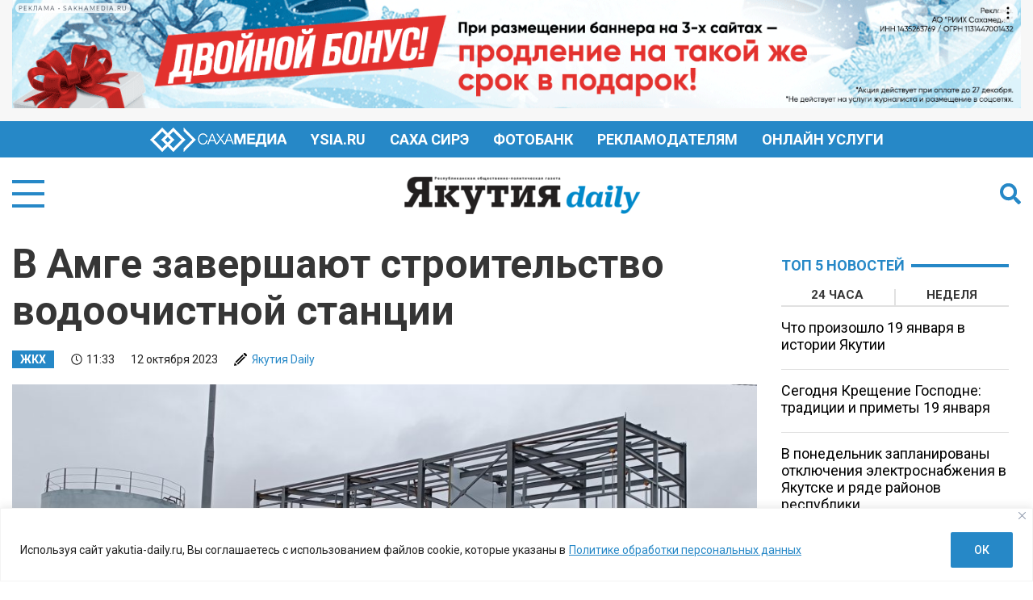

--- FILE ---
content_type: text/html; charset=UTF-8
request_url: https://yakutia-daily.ru/v-amge-zavershayut-stroitelstvo-vodoochistnoj-stanczii/
body_size: 27287
content:
<!doctype html>
<html lang="ru-RU">
  <head>
    <meta charset="UTF-8">
	  <meta name="viewport" content="width=device-width, initial-scale=1">
    <title>В Амге завершают строительство водоочистной станции &#8212; Yakutia-daily.ru</title>
<meta name='robots' content='max-image-preview:large' />
<link rel="amphtml" href="https://yakutia-daily.ru/v-amge-zavershayut-stroitelstvo-vodoochistnoj-stanczii/amp/" /><meta name="generator" content="AMP for WP 1.1.11"/><link rel='dns-prefetch' href='//fonts.googleapis.com' />
			<meta name="description" content="В селе Амга Амгинского района строят систему водоснабжения мощностью 1500 кубов в день по проекту «Чистая вода» нацпроекта «Жилье и городская среда». Объект готов на 67%, проводятся работы по монтажу и разводке элементов, обвязке оборудования и утеплению сетей. Планируется завершить строительство в конце года. На месте работает 30 человек и задействовано 8 единиц техники. Заказчик [&hellip;]">
			<meta property="og:description" content="В селе Амга Амгинского района строят систему водоснабжения мощностью 1500 кубов в день по проекту «Чистая вода» нацпроекта «Жилье и городская среда». Объект готов на 67%, проводятся работы по монтажу и разводке элементов, обвязке оборудования и утеплению сетей. Планируется завершить строительство в конце года. На месте работает 30 человек и задействовано 8 единиц техники. Заказчик [&hellip;]">
			<meta name="twitter:description" content="В селе Амга Амгинского района строят систему водоснабжения мощностью 1500 кубов в день по проекту «Чистая вода» нацпроекта «Жилье и городская среда». Объект готов на 67%, проводятся работы по монтажу и разводке элементов, обвязке оборудования и утеплению сетей. Планируется завершить строительство в конце года. На месте работает 30 человек и задействовано 8 единиц техники. Заказчик [&hellip;]">
			<meta name="keywords" content="нацпроекты, чистая вода">
	    <meta property="og:type" content="article">
    <meta property="article:publisher" content=""> <!-- https://www.facebook.com/ -->
	  <meta property="article:published_time" content="2023-10-12T11:33:37+09:00">
		<base href="https://yakutia-daily.ru/v-amge-zavershayut-stroitelstvo-vodoochistnoj-stanczii/">
		<meta name="robots" content="index,follow,noodp">
		<meta name="googlebot" content="index,follow">
		<link rel="canonical" href="https://yakutia-daily.ru/v-amge-zavershayut-stroitelstvo-vodoochistnoj-stanczii/">
		<meta property="og:url" content="https://yakutia-daily.ru/v-amge-zavershayut-stroitelstvo-vodoochistnoj-stanczii/">
		
		<meta property="og:title" content="В Амге завершают строительство водоочистной станции &#8212; Yakutia-daily.ru">
		<meta property="og:site_name" content="Yakutia-Daily.ru &#8212; свежие новости Якутии и Якутска – все важное и интересное">
		<meta property="og:locale" content="ru_RU">
		
		<meta name="twitter:card" content="summary_large_image"> 
		<meta name="twitter:site" content=""> <!-- twitter -->
		<meta name="twitter:creator" content=""> <!-- twitter -->
		<meta name="twitter:url" content="https://yakutia-daily.ru/v-amge-zavershayut-stroitelstvo-vodoochistnoj-stanczii/">
		<meta name="twitter:title" content="В Амге завершают строительство водоочистной станции &#8212; Yakutia-daily.ru">
	
		<link rel="image_src" href="https://yakutia-daily.ru/wp-content/uploads/2023/10/img_20231005_155006-scaled-e1697077980768.jpeg">
		<meta name="thumbnail" content="https://yakutia-daily.ru/wp-content/uploads/2023/10/img_20231005_155006-scaled-e1697077980768.jpeg">
		<meta property="og:image" content="https://yakutia-daily.ru/wp-content/uploads/2023/10/img_20231005_155006-scaled-e1697077980768.jpeg">
		<meta property="og:image:width" content="900">
		<meta property="og:image:height" content="900">
		<meta name="twitter:image:src" content="https://yakutia-daily.ru/wp-content/uploads/2023/10/img_20231005_155006-scaled-e1697077980768.jpeg">
		<meta name="twitter:image:width" content="900">
		<meta name="twitter:image:height" content="900">
		<link rel="apple-touch-icon" sizes="57x57" href="https://yakutia-daily.ru/wp-content/themes/dmimag/assets/images/favicon/apple-icon-57x57.png">
		<link rel="apple-touch-icon" sizes="60x60" href="https://yakutia-daily.ru/wp-content/themes/dmimag/assets/images/favicon/apple-icon-60x60.png">
		<link rel="apple-touch-icon" sizes="72x72" href="https://yakutia-daily.ru/wp-content/themes/dmimag/assets/images/favicon/apple-icon-72x72.png">
		<link rel="apple-touch-icon" sizes="76x76" href="https://yakutia-daily.ru/wp-content/themes/dmimag/assets/images/favicon/apple-icon-76x76.png">
		<link rel="apple-touch-icon" sizes="114x114" href="https://yakutia-daily.ru/wp-content/themes/dmimag/assets/images/favicon/apple-icon-114x114.png">
		<link rel="apple-touch-icon" sizes="120x120" href="https://yakutia-daily.ru/wp-content/themes/dmimag/assets/images/favicon/apple-icon-120x120.png">
		<link rel="apple-touch-icon" sizes="144x144" href="https://yakutia-daily.ru/wp-content/themes/dmimag/assets/images/favicon/apple-icon-144x144.png">
		<link rel="apple-touch-icon" sizes="152x152" href="https://yakutia-daily.ru/wp-content/themes/dmimag/assets/images/favicon/apple-icon-152x152.png">
		<link rel="apple-touch-icon" sizes="180x180" href="https://yakutia-daily.ru/wp-content/themes/dmimag/assets/images/favicon/apple-icon-180x180.png">
		<link rel="icon" type="image/png" sizes="192x192"  href="https://yakutia-daily.ru/wp-content/themes/dmimag/assets/images/favicon/android-icon-192x192.png">
		<link rel="icon" type="image/png" sizes="32x32" href="https://yakutia-daily.ru/wp-content/themes/dmimag/assets/images/favicon/favicon-32x32.png">
		<link rel="icon" type="image/png" sizes="96x96" href="https://yakutia-daily.ru/wp-content/themes/dmimag/assets/images/favicon/favicon-96x96.png">
		<link rel="icon" type="image/png" sizes="16x16" href="https://yakutia-daily.ru/wp-content/themes/dmimag/assets/images/favicon/favicon-16x16.png">
		<link rel="manifest" href="https://yakutia-daily.ru/wp-content/themes/dmimag/assets/images/favicon/manifest.json">
		<meta name="msapplication-TileColor" content="#ffffff">
		<meta name="msapplication-TileImage" content="https://yakutia-daily.ru/wp-content/themes/dmimag/assets/images/favicon/ms-icon-144x144.png">
		<meta name="theme-color" content="#ffffff">

    <link rel="preconnect" href="https://fonts.googleapis.com">
    <link rel="preconnect" href="https://fonts.gstatic.com" crossorigin>

    <!-- Yandex.RTB -->
    <script>window.yaContextCb=window.yaContextCb||[]</script>
    <script src="https://yandex.ru/ads/system/context.js" async></script>
            <script async src="https://jsn.24smi.net/smi.js"></script>
            <script async src="https://widget.sparrow.ru/js/embed.js"></script>

<link rel="alternate" title="oEmbed (JSON)" type="application/json+oembed" href="https://yakutia-daily.ru/wp-json/oembed/1.0/embed?url=https%3A%2F%2Fyakutia-daily.ru%2Fv-amge-zavershayut-stroitelstvo-vodoochistnoj-stanczii%2F" />
<link rel="alternate" title="oEmbed (XML)" type="text/xml+oembed" href="https://yakutia-daily.ru/wp-json/oembed/1.0/embed?url=https%3A%2F%2Fyakutia-daily.ru%2Fv-amge-zavershayut-stroitelstvo-vodoochistnoj-stanczii%2F&#038;format=xml" />
<!-- yakutia-daily.ru is managing ads with Advanced Ads 2.0.16 – https://wpadvancedads.com/ --><script id="yakut-ready">
			window.advanced_ads_ready=function(e,a){a=a||"complete";var d=function(e){return"interactive"===a?"loading"!==e:"complete"===e};d(document.readyState)?e():document.addEventListener("readystatechange",(function(a){d(a.target.readyState)&&e()}),{once:"interactive"===a})},window.advanced_ads_ready_queue=window.advanced_ads_ready_queue||[];		</script>
		
		<style type="text/css">
			.mistape-test, .mistape_mistake_inner {color: #2688c7 !important;}
			#mistape_dialog h2::before, #mistape_dialog .mistape_action, .mistape-letter-back {background-color: #2688c7 !important; }
			#mistape_reported_text:before, #mistape_reported_text:after {border-color: #2688c7 !important;}
            .mistape-letter-front .front-left {border-left-color: #2688c7 !important;}
            .mistape-letter-front .front-right {border-right-color: #2688c7 !important;}
            .mistape-letter-front .front-bottom, .mistape-letter-back > .mistape-letter-back-top, .mistape-letter-top {border-bottom-color: #2688c7 !important;}
            .mistape-logo svg {fill: #2688c7 !important;}
		</style>
		<style id='wp-img-auto-sizes-contain-inline-css'>
img:is([sizes=auto i],[sizes^="auto," i]){contain-intrinsic-size:3000px 1500px}
/*# sourceURL=wp-img-auto-sizes-contain-inline-css */
</style>
<style id='classic-theme-styles-inline-css'>
/*! This file is auto-generated */
.wp-block-button__link{color:#fff;background-color:#32373c;border-radius:9999px;box-shadow:none;text-decoration:none;padding:calc(.667em + 2px) calc(1.333em + 2px);font-size:1.125em}.wp-block-file__button{background:#32373c;color:#fff;text-decoration:none}
/*# sourceURL=/wp-includes/css/classic-themes.min.css */
</style>
<link rel='stylesheet' id='dmimag-stop-words-css' href='https://yakutia-daily.ru/wp-content/plugins/dmimag-stop-words/public/css/dmimag-stop-words-public.css?ver=1.0.5' media='all' />
<link rel='stylesheet' id='animate-css' href='https://yakutia-daily.ru/wp-content/plugins/wp-quiz/assets/frontend/css/animate.css?ver=3.6.0' media='all' />
<link rel='stylesheet' id='wp-quiz-css' href='https://yakutia-daily.ru/wp-content/plugins/wp-quiz/assets/frontend/css/wp-quiz.css?ver=2.0.10' media='all' />
<link rel='stylesheet' id='yop-public-css' href='https://yakutia-daily.ru/wp-content/plugins/yop-poll/public/assets/css/yop-poll-public-6.5.39.css?ver=6.9' media='all' />
<link rel='stylesheet' id='mistape-front-css' href='https://yakutia-daily.ru/wp-content/plugins/mistape/assets/css/mistape-front.css?ver=1.3.9' media='all' />
<link rel='stylesheet' id='dmimag-style-css' href='https://yakutia-daily.ru/wp-content/themes/dmimag/style.css?ver=1.8.0' media='all' />
<link rel='stylesheet' id='theme-google-fonts-roboto-css' href='https://fonts.googleapis.com/css2?family=Roboto:ital,wght@0,100;0,300;0,400;0,500;0,700;0,900;1,100;1,300;1,400;1,500;1,700;1,900&#038;display=swap' media='all' />
<link rel='stylesheet' id='wpra_front_css-css' href='https://yakutia-daily.ru/wp-content/plugins/wp-reactions-lite/assets/css/front.css?v=1.3.10&#038;ver=6.9' media='all' />
<link rel='stylesheet' id='wpra_common_css-css' href='https://yakutia-daily.ru/wp-content/plugins/wp-reactions-lite/assets/css/common.css?v=1.3.10&#038;ver=6.9' media='all' />
<script id="append_link-js-extra">
var append_link = {"read_more":"\u0418\u0441\u0442\u043e\u0447\u043d\u0438\u043a \u00a9 Yakutia-Daily.ru \u0421\u0441\u044b\u043b\u043a\u0430: %link%","prepend_break":"2","use_title":"false","add_site_name":"true","site_name":"Yakutia-Daily.ru - \u0441\u0432\u0435\u0436\u0438\u0435 \u043d\u043e\u0432\u043e\u0441\u0442\u0438 \u042f\u043a\u0443\u0442\u0438\u0438 \u0438 \u042f\u043a\u0443\u0442\u0441\u043a\u0430 \u2013 \u0432\u0441\u0435 \u0432\u0430\u0436\u043d\u043e\u0435 \u0438 \u0438\u043d\u0442\u0435\u0440\u0435\u0441\u043d\u043e\u0435","site_url":"https://yakutia-daily.ru","always_link_site":"false"};
//# sourceURL=append_link-js-extra
</script>
<script src="https://yakutia-daily.ru/wp-content/plugins/append-link-on-copy/js/append_link.js?ver=6.9" id="append_link-js"></script>
<script id="cookie-law-info-js-extra">
var _ckyConfig = {"_ipData":[],"_assetsURL":"https://yakutia-daily.ru/wp-content/plugins/cookie-law-info/lite/frontend/images/","_publicURL":"https://yakutia-daily.ru","_expiry":"365","_categories":[{"name":"\u043d\u0435\u043e\u0431\u0445\u043e\u0434\u0438\u043c\u043e","slug":"necessary","isNecessary":true,"ccpaDoNotSell":true,"cookies":[],"active":true,"defaultConsent":{"gdpr":true,"ccpa":true}},{"name":"\u0444\u0443\u043d\u043a\u0446\u0438\u043e\u043d\u0430\u043b\u044c\u043d\u0430\u044f","slug":"functional","isNecessary":false,"ccpaDoNotSell":true,"cookies":[],"active":true,"defaultConsent":{"gdpr":false,"ccpa":false}},{"name":"\u0430\u043d\u0430\u043b\u0438\u0442\u0438\u043a\u0430","slug":"analytics","isNecessary":false,"ccpaDoNotSell":true,"cookies":[],"active":true,"defaultConsent":{"gdpr":false,"ccpa":false}},{"name":"\u043f\u0440\u043e\u0438\u0437\u0432\u043e\u0434\u0438\u0442\u0435\u043b\u044c\u043d\u043e\u0441\u0442\u044c","slug":"performance","isNecessary":false,"ccpaDoNotSell":true,"cookies":[],"active":true,"defaultConsent":{"gdpr":false,"ccpa":false}},{"name":"\u0440\u0435\u043a\u043b\u0430\u043c\u0430","slug":"advertisement","isNecessary":false,"ccpaDoNotSell":true,"cookies":[],"active":true,"defaultConsent":{"gdpr":false,"ccpa":false}}],"_activeLaw":"gdpr","_rootDomain":"","_block":"1","_showBanner":"1","_bannerConfig":{"settings":{"type":"banner","preferenceCenterType":"popup","position":"bottom","applicableLaw":"gdpr"},"behaviours":{"reloadBannerOnAccept":false,"loadAnalyticsByDefault":false,"animations":{"onLoad":"animate","onHide":"sticky"}},"config":{"revisitConsent":{"status":false,"tag":"revisit-consent","position":"bottom-left","meta":{"url":"#"},"styles":{"background-color":"#2688c7"},"elements":{"title":{"type":"text","tag":"revisit-consent-title","status":true,"styles":{"color":"#0056a7"}}}},"preferenceCenter":{"toggle":{"status":true,"tag":"detail-category-toggle","type":"toggle","states":{"active":{"styles":{"background-color":"#1863DC"}},"inactive":{"styles":{"background-color":"#D0D5D2"}}}}},"categoryPreview":{"status":false,"toggle":{"status":true,"tag":"detail-category-preview-toggle","type":"toggle","states":{"active":{"styles":{"background-color":"#1863DC"}},"inactive":{"styles":{"background-color":"#D0D5D2"}}}}},"videoPlaceholder":{"status":true,"styles":{"background-color":"#000000","border-color":"#000000","color":"#ffffff"}},"readMore":{"status":true,"tag":"readmore-button","type":"link","meta":{"noFollow":true,"newTab":true},"styles":{"color":"#2688c7","background-color":"transparent","border-color":"transparent"}},"showMore":{"status":true,"tag":"show-desc-button","type":"button","styles":{"color":"#1863DC"}},"showLess":{"status":true,"tag":"hide-desc-button","type":"button","styles":{"color":"#1863DC"}},"alwaysActive":{"status":true,"tag":"always-active","styles":{"color":"#008000"}},"manualLinks":{"status":true,"tag":"manual-links","type":"link","styles":{"color":"#1863DC"}},"auditTable":{"status":true},"optOption":{"status":true,"toggle":{"status":true,"tag":"optout-option-toggle","type":"toggle","states":{"active":{"styles":{"background-color":"#1863dc"}},"inactive":{"styles":{"background-color":"#FFFFFF"}}}}}}},"_version":"3.3.9.1","_logConsent":"1","_tags":[{"tag":"accept-button","styles":{"color":"#ffffff","background-color":"#2688c7","border-color":"#2688c7"}},{"tag":"reject-button","styles":{"color":"#2688c7","background-color":"transparent","border-color":"#2688c7"}},{"tag":"settings-button","styles":{"color":"#2688c7","background-color":"transparent","border-color":"#2688c7"}},{"tag":"readmore-button","styles":{"color":"#2688c7","background-color":"transparent","border-color":"transparent"}},{"tag":"donotsell-button","styles":{"color":"#1863DC","background-color":"transparent","border-color":"transparent"}},{"tag":"show-desc-button","styles":{"color":"#1863DC"}},{"tag":"hide-desc-button","styles":{"color":"#1863DC"}},{"tag":"cky-always-active","styles":[]},{"tag":"cky-link","styles":[]},{"tag":"accept-button","styles":{"color":"#ffffff","background-color":"#2688c7","border-color":"#2688c7"}},{"tag":"revisit-consent","styles":{"background-color":"#2688c7"}}],"_shortCodes":[{"key":"cky_readmore","content":"\u003Ca href=\"https://yakutia-daily.ru/wp-content/uploads/2025/03/politika-konfedenczialnosti.pdf\" class=\"cky-policy\" aria-label=\"\u041f\u043e\u043b\u0438\u0442\u0438\u043a\u0435 \u043e\u0431\u0440\u0430\u0431\u043e\u0442\u043a\u0438 \u043f\u0435\u0440\u0441\u043e\u043d\u0430\u043b\u044c\u043d\u044b\u0445 \u0434\u0430\u043d\u043d\u044b\u0445\" target=\"_blank\" rel=\"noopener\" data-cky-tag=\"readmore-button\"\u003E\u041f\u043e\u043b\u0438\u0442\u0438\u043a\u0435 \u043e\u0431\u0440\u0430\u0431\u043e\u0442\u043a\u0438 \u043f\u0435\u0440\u0441\u043e\u043d\u0430\u043b\u044c\u043d\u044b\u0445 \u0434\u0430\u043d\u043d\u044b\u0445\u003C/a\u003E","tag":"readmore-button","status":true,"attributes":{"rel":"nofollow","target":"_blank"}},{"key":"cky_show_desc","content":"\u003Cbutton class=\"cky-show-desc-btn\" data-cky-tag=\"show-desc-button\" aria-label=\"\u041f\u043e\u043a\u0430\u0437\u0430\u0442\u044c \u0431\u043e\u043b\u044c\u0448\u0435\"\u003E\u041f\u043e\u043a\u0430\u0437\u0430\u0442\u044c \u0431\u043e\u043b\u044c\u0448\u0435\u003C/button\u003E","tag":"show-desc-button","status":true,"attributes":[]},{"key":"cky_hide_desc","content":"\u003Cbutton class=\"cky-show-desc-btn\" data-cky-tag=\"hide-desc-button\" aria-label=\"\u041f\u043e\u043a\u0430\u0437\u0430\u0442\u044c \u043c\u0435\u043d\u044c\u0448\u0435\"\u003E\u041f\u043e\u043a\u0430\u0437\u0430\u0442\u044c \u043c\u0435\u043d\u044c\u0448\u0435\u003C/button\u003E","tag":"hide-desc-button","status":true,"attributes":[]},{"key":"cky_optout_show_desc","content":"[cky_optout_show_desc]","tag":"optout-show-desc-button","status":true,"attributes":[]},{"key":"cky_optout_hide_desc","content":"[cky_optout_hide_desc]","tag":"optout-hide-desc-button","status":true,"attributes":[]},{"key":"cky_category_toggle_label","content":"[cky_{{status}}_category_label] [cky_preference_{{category_slug}}_title]","tag":"","status":true,"attributes":[]},{"key":"cky_enable_category_label","content":"\u0414\u0430\u0432\u0430\u0442\u044c \u0432\u043e\u0437\u043c\u043e\u0436\u043d\u043e\u0441\u0442\u044c","tag":"","status":true,"attributes":[]},{"key":"cky_disable_category_label","content":"\u0417\u0430\u043f\u0440\u0435\u0449\u0430\u0442\u044c","tag":"","status":true,"attributes":[]},{"key":"cky_video_placeholder","content":"\u003Cdiv class=\"video-placeholder-normal\" data-cky-tag=\"video-placeholder\" id=\"[UNIQUEID]\"\u003E\u003Cp class=\"video-placeholder-text-normal\" data-cky-tag=\"placeholder-title\"\u003E\u041f\u043e\u0436\u0430\u043b\u0443\u0439\u0441\u0442\u0430, \u043f\u0440\u0438\u043c\u0438\u0442\u0435 \u0441\u043e\u0433\u043b\u0430\u0441\u0438\u0435 \u043d\u0430 \u0438\u0441\u043f\u043e\u043b\u044c\u0437\u043e\u0432\u0430\u043d\u0438\u0435 \u0444\u0430\u0439\u043b\u043e\u0432 cookie\u003C/p\u003E\u003C/div\u003E","tag":"","status":true,"attributes":[]},{"key":"cky_enable_optout_label","content":"\u0414\u0430\u0432\u0430\u0442\u044c \u0432\u043e\u0437\u043c\u043e\u0436\u043d\u043e\u0441\u0442\u044c","tag":"","status":true,"attributes":[]},{"key":"cky_disable_optout_label","content":"\u0417\u0430\u043f\u0440\u0435\u0449\u0430\u0442\u044c","tag":"","status":true,"attributes":[]},{"key":"cky_optout_toggle_label","content":"[cky_{{status}}_optout_label] [cky_optout_option_title]","tag":"","status":true,"attributes":[]},{"key":"cky_optout_option_title","content":"\u041d\u0435 \u043f\u0440\u043e\u0434\u0430\u0432\u0430\u0442\u044c \u0438 \u043d\u0435 \u043f\u0435\u0440\u0435\u0434\u0430\u0432\u0430\u0442\u044c \u043c\u043e\u044e \u043b\u0438\u0447\u043d\u0443\u044e \u0438\u043d\u0444\u043e\u0440\u043c\u0430\u0446\u0438\u044e","tag":"","status":true,"attributes":[]},{"key":"cky_optout_close_label","content":"\u0417\u0430\u043a\u0440\u044b\u0432\u0430\u0442\u044c","tag":"","status":true,"attributes":[]},{"key":"cky_preference_close_label","content":"\u0417\u0430\u043a\u0440\u044b\u0432\u0430\u0442\u044c","tag":"","status":true,"attributes":[]}],"_rtl":"","_language":"ru","_providersToBlock":[]};
var _ckyStyles = {"css":".cky-overlay{background: #000000; opacity: 0.4; position: fixed; top: 0; left: 0; width: 100%; height: 100%; z-index: 99999999;}.cky-hide{display: none;}.cky-btn-revisit-wrapper{display: flex; align-items: center; justify-content: center; background: #0056a7; width: 45px; height: 45px; border-radius: 50%; position: fixed; z-index: 999999; cursor: pointer;}.cky-revisit-bottom-left{bottom: 15px; left: 15px;}.cky-revisit-bottom-right{bottom: 15px; right: 15px;}.cky-btn-revisit-wrapper .cky-btn-revisit{display: flex; align-items: center; justify-content: center; background: none; border: none; cursor: pointer; position: relative; margin: 0; padding: 0;}.cky-btn-revisit-wrapper .cky-btn-revisit img{max-width: fit-content; margin: 0; height: 30px; width: 30px;}.cky-revisit-bottom-left:hover::before{content: attr(data-tooltip); position: absolute; background: #4e4b66; color: #ffffff; left: calc(100% + 7px); font-size: 12px; line-height: 16px; width: max-content; padding: 4px 8px; border-radius: 4px;}.cky-revisit-bottom-left:hover::after{position: absolute; content: \"\"; border: 5px solid transparent; left: calc(100% + 2px); border-left-width: 0; border-right-color: #4e4b66;}.cky-revisit-bottom-right:hover::before{content: attr(data-tooltip); position: absolute; background: #4e4b66; color: #ffffff; right: calc(100% + 7px); font-size: 12px; line-height: 16px; width: max-content; padding: 4px 8px; border-radius: 4px;}.cky-revisit-bottom-right:hover::after{position: absolute; content: \"\"; border: 5px solid transparent; right: calc(100% + 2px); border-right-width: 0; border-left-color: #4e4b66;}.cky-revisit-hide{display: none;}.cky-consent-container{position: fixed; width: 100%; box-sizing: border-box; z-index: 9999999;}.cky-consent-container .cky-consent-bar{background: #ffffff; border: 1px solid; padding: 16.5px 24px; box-shadow: 0 -1px 10px 0 #acabab4d;}.cky-banner-bottom{bottom: 0; left: 0;}.cky-banner-top{top: 0; left: 0;}.cky-custom-brand-logo-wrapper .cky-custom-brand-logo{width: 100px; height: auto; margin: 0 0 12px 0;}.cky-notice .cky-title{color: #212121; font-weight: 700; font-size: 18px; line-height: 24px; margin: 0 0 12px 0;}.cky-notice-group{display: flex; justify-content: space-between; align-items: center; font-size: 14px; line-height: 24px; font-weight: 400;}.cky-notice-des *,.cky-preference-content-wrapper *,.cky-accordion-header-des *,.cky-gpc-wrapper .cky-gpc-desc *{font-size: 14px;}.cky-notice-des{color: #212121; font-size: 14px; line-height: 24px; font-weight: 400;}.cky-notice-des img{height: 25px; width: 25px;}.cky-consent-bar .cky-notice-des p,.cky-gpc-wrapper .cky-gpc-desc p,.cky-preference-body-wrapper .cky-preference-content-wrapper p,.cky-accordion-header-wrapper .cky-accordion-header-des p,.cky-cookie-des-table li div:last-child p{color: inherit; margin-top: 0; overflow-wrap: break-word;}.cky-notice-des P:last-child,.cky-preference-content-wrapper p:last-child,.cky-cookie-des-table li div:last-child p:last-child,.cky-gpc-wrapper .cky-gpc-desc p:last-child{margin-bottom: 0;}.cky-notice-des a.cky-policy,.cky-notice-des button.cky-policy{font-size: 14px; color: #1863dc; white-space: nowrap; cursor: pointer; background: transparent; border: 1px solid; text-decoration: underline;}.cky-notice-des button.cky-policy{padding: 0;}.cky-notice-des a.cky-policy:focus-visible,.cky-notice-des button.cky-policy:focus-visible,.cky-preference-content-wrapper .cky-show-desc-btn:focus-visible,.cky-accordion-header .cky-accordion-btn:focus-visible,.cky-preference-header .cky-btn-close:focus-visible,.cky-switch input[type=\"checkbox\"]:focus-visible,.cky-footer-wrapper a:focus-visible,.cky-btn:focus-visible{outline: 2px solid #1863dc; outline-offset: 2px;}.cky-btn:focus:not(:focus-visible),.cky-accordion-header .cky-accordion-btn:focus:not(:focus-visible),.cky-preference-content-wrapper .cky-show-desc-btn:focus:not(:focus-visible),.cky-btn-revisit-wrapper .cky-btn-revisit:focus:not(:focus-visible),.cky-preference-header .cky-btn-close:focus:not(:focus-visible),.cky-consent-bar .cky-banner-btn-close:focus:not(:focus-visible){outline: 0;}button.cky-show-desc-btn:not(:hover):not(:active){color: #1863dc; background: transparent;}button.cky-accordion-btn:not(:hover):not(:active),button.cky-banner-btn-close:not(:hover):not(:active),button.cky-btn-close:not(:hover):not(:active),button.cky-btn-revisit:not(:hover):not(:active){background: transparent;}.cky-consent-bar button:hover,.cky-modal.cky-modal-open button:hover,.cky-consent-bar button:focus,.cky-modal.cky-modal-open button:focus{text-decoration: none;}.cky-notice-btn-wrapper{display: flex; justify-content: center; align-items: center; margin-left: 15px;}.cky-notice-btn-wrapper .cky-btn{text-shadow: none; box-shadow: none;}.cky-btn{font-size: 14px; font-family: inherit; line-height: 24px; padding: 8px 27px; font-weight: 500; margin: 0 8px 0 0; border-radius: 2px; white-space: nowrap; cursor: pointer; text-align: center; text-transform: none; min-height: 0;}.cky-btn:hover{opacity: 0.8;}.cky-btn-customize{color: #1863dc; background: transparent; border: 2px solid #1863dc;}.cky-btn-reject{color: #1863dc; background: transparent; border: 2px solid #1863dc;}.cky-btn-accept{background: #1863dc; color: #ffffff; border: 2px solid #1863dc;}.cky-btn:last-child{margin-right: 0;}@media (max-width: 768px){.cky-notice-group{display: block;}.cky-notice-btn-wrapper{margin-left: 0;}.cky-notice-btn-wrapper .cky-btn{flex: auto; max-width: 100%; margin-top: 10px; white-space: unset;}}@media (max-width: 576px){.cky-notice-btn-wrapper{flex-direction: column;}.cky-custom-brand-logo-wrapper, .cky-notice .cky-title, .cky-notice-des, .cky-notice-btn-wrapper{padding: 0 28px;}.cky-consent-container .cky-consent-bar{padding: 16.5px 0;}.cky-notice-des{max-height: 40vh; overflow-y: scroll;}.cky-notice-btn-wrapper .cky-btn{width: 100%; padding: 8px; margin-right: 0;}.cky-notice-btn-wrapper .cky-btn-accept{order: 1;}.cky-notice-btn-wrapper .cky-btn-reject{order: 3;}.cky-notice-btn-wrapper .cky-btn-customize{order: 2;}}@media (max-width: 425px){.cky-custom-brand-logo-wrapper, .cky-notice .cky-title, .cky-notice-des, .cky-notice-btn-wrapper{padding: 0 24px;}.cky-notice-btn-wrapper{flex-direction: column;}.cky-btn{width: 100%; margin: 10px 0 0 0;}.cky-notice-btn-wrapper .cky-btn-customize{order: 2;}.cky-notice-btn-wrapper .cky-btn-reject{order: 3;}.cky-notice-btn-wrapper .cky-btn-accept{order: 1; margin-top: 16px;}}@media (max-width: 352px){.cky-notice .cky-title{font-size: 16px;}.cky-notice-des *{font-size: 12px;}.cky-notice-des, .cky-btn{font-size: 12px;}}.cky-modal.cky-modal-open{display: flex; visibility: visible; -webkit-transform: translate(-50%, -50%); -moz-transform: translate(-50%, -50%); -ms-transform: translate(-50%, -50%); -o-transform: translate(-50%, -50%); transform: translate(-50%, -50%); top: 50%; left: 50%; transition: all 1s ease;}.cky-modal{box-shadow: 0 32px 68px rgba(0, 0, 0, 0.3); margin: 0 auto; position: fixed; max-width: 100%; background: #ffffff; top: 50%; box-sizing: border-box; border-radius: 6px; z-index: 999999999; color: #212121; -webkit-transform: translate(-50%, 100%); -moz-transform: translate(-50%, 100%); -ms-transform: translate(-50%, 100%); -o-transform: translate(-50%, 100%); transform: translate(-50%, 100%); visibility: hidden; transition: all 0s ease;}.cky-preference-center{max-height: 79vh; overflow: hidden; width: 845px; overflow: hidden; flex: 1 1 0; display: flex; flex-direction: column; border-radius: 6px;}.cky-preference-header{display: flex; align-items: center; justify-content: space-between; padding: 22px 24px; border-bottom: 1px solid;}.cky-preference-header .cky-preference-title{font-size: 18px; font-weight: 700; line-height: 24px;}.cky-preference-header .cky-btn-close{margin: 0; cursor: pointer; vertical-align: middle; padding: 0; background: none; border: none; width: auto; height: auto; min-height: 0; line-height: 0; text-shadow: none; box-shadow: none;}.cky-preference-header .cky-btn-close img{margin: 0; height: 10px; width: 10px;}.cky-preference-body-wrapper{padding: 0 24px; flex: 1; overflow: auto; box-sizing: border-box;}.cky-preference-content-wrapper,.cky-gpc-wrapper .cky-gpc-desc{font-size: 14px; line-height: 24px; font-weight: 400; padding: 12px 0;}.cky-preference-content-wrapper{border-bottom: 1px solid;}.cky-preference-content-wrapper img{height: 25px; width: 25px;}.cky-preference-content-wrapper .cky-show-desc-btn{font-size: 14px; font-family: inherit; color: #1863dc; text-decoration: none; line-height: 24px; padding: 0; margin: 0; white-space: nowrap; cursor: pointer; background: transparent; border-color: transparent; text-transform: none; min-height: 0; text-shadow: none; box-shadow: none;}.cky-accordion-wrapper{margin-bottom: 10px;}.cky-accordion{border-bottom: 1px solid;}.cky-accordion:last-child{border-bottom: none;}.cky-accordion .cky-accordion-item{display: flex; margin-top: 10px;}.cky-accordion .cky-accordion-body{display: none;}.cky-accordion.cky-accordion-active .cky-accordion-body{display: block; padding: 0 22px; margin-bottom: 16px;}.cky-accordion-header-wrapper{cursor: pointer; width: 100%;}.cky-accordion-item .cky-accordion-header{display: flex; justify-content: space-between; align-items: center;}.cky-accordion-header .cky-accordion-btn{font-size: 16px; font-family: inherit; color: #212121; line-height: 24px; background: none; border: none; font-weight: 700; padding: 0; margin: 0; cursor: pointer; text-transform: none; min-height: 0; text-shadow: none; box-shadow: none;}.cky-accordion-header .cky-always-active{color: #008000; font-weight: 600; line-height: 24px; font-size: 14px;}.cky-accordion-header-des{font-size: 14px; line-height: 24px; margin: 10px 0 16px 0;}.cky-accordion-chevron{margin-right: 22px; position: relative; cursor: pointer;}.cky-accordion-chevron-hide{display: none;}.cky-accordion .cky-accordion-chevron i::before{content: \"\"; position: absolute; border-right: 1.4px solid; border-bottom: 1.4px solid; border-color: inherit; height: 6px; width: 6px; -webkit-transform: rotate(-45deg); -moz-transform: rotate(-45deg); -ms-transform: rotate(-45deg); -o-transform: rotate(-45deg); transform: rotate(-45deg); transition: all 0.2s ease-in-out; top: 8px;}.cky-accordion.cky-accordion-active .cky-accordion-chevron i::before{-webkit-transform: rotate(45deg); -moz-transform: rotate(45deg); -ms-transform: rotate(45deg); -o-transform: rotate(45deg); transform: rotate(45deg);}.cky-audit-table{background: #f4f4f4; border-radius: 6px;}.cky-audit-table .cky-empty-cookies-text{color: inherit; font-size: 12px; line-height: 24px; margin: 0; padding: 10px;}.cky-audit-table .cky-cookie-des-table{font-size: 12px; line-height: 24px; font-weight: normal; padding: 15px 10px; border-bottom: 1px solid; border-bottom-color: inherit; margin: 0;}.cky-audit-table .cky-cookie-des-table:last-child{border-bottom: none;}.cky-audit-table .cky-cookie-des-table li{list-style-type: none; display: flex; padding: 3px 0;}.cky-audit-table .cky-cookie-des-table li:first-child{padding-top: 0;}.cky-cookie-des-table li div:first-child{width: 100px; font-weight: 600; word-break: break-word; word-wrap: break-word;}.cky-cookie-des-table li div:last-child{flex: 1; word-break: break-word; word-wrap: break-word; margin-left: 8px;}.cky-footer-shadow{display: block; width: 100%; height: 40px; background: linear-gradient(180deg, rgba(255, 255, 255, 0) 0%, #ffffff 100%); position: absolute; bottom: calc(100% - 1px);}.cky-footer-wrapper{position: relative;}.cky-prefrence-btn-wrapper{display: flex; flex-wrap: wrap; align-items: center; justify-content: center; padding: 22px 24px; border-top: 1px solid;}.cky-prefrence-btn-wrapper .cky-btn{flex: auto; max-width: 100%; text-shadow: none; box-shadow: none;}.cky-btn-preferences{color: #1863dc; background: transparent; border: 2px solid #1863dc;}.cky-preference-header,.cky-preference-body-wrapper,.cky-preference-content-wrapper,.cky-accordion-wrapper,.cky-accordion,.cky-accordion-wrapper,.cky-footer-wrapper,.cky-prefrence-btn-wrapper{border-color: inherit;}@media (max-width: 845px){.cky-modal{max-width: calc(100% - 16px);}}@media (max-width: 576px){.cky-modal{max-width: 100%;}.cky-preference-center{max-height: 100vh;}.cky-prefrence-btn-wrapper{flex-direction: column;}.cky-accordion.cky-accordion-active .cky-accordion-body{padding-right: 0;}.cky-prefrence-btn-wrapper .cky-btn{width: 100%; margin: 10px 0 0 0;}.cky-prefrence-btn-wrapper .cky-btn-reject{order: 3;}.cky-prefrence-btn-wrapper .cky-btn-accept{order: 1; margin-top: 0;}.cky-prefrence-btn-wrapper .cky-btn-preferences{order: 2;}}@media (max-width: 425px){.cky-accordion-chevron{margin-right: 15px;}.cky-notice-btn-wrapper{margin-top: 0;}.cky-accordion.cky-accordion-active .cky-accordion-body{padding: 0 15px;}}@media (max-width: 352px){.cky-preference-header .cky-preference-title{font-size: 16px;}.cky-preference-header{padding: 16px 24px;}.cky-preference-content-wrapper *, .cky-accordion-header-des *{font-size: 12px;}.cky-preference-content-wrapper, .cky-preference-content-wrapper .cky-show-more, .cky-accordion-header .cky-always-active, .cky-accordion-header-des, .cky-preference-content-wrapper .cky-show-desc-btn, .cky-notice-des a.cky-policy{font-size: 12px;}.cky-accordion-header .cky-accordion-btn{font-size: 14px;}}.cky-switch{display: flex;}.cky-switch input[type=\"checkbox\"]{position: relative; width: 44px; height: 24px; margin: 0; background: #d0d5d2; -webkit-appearance: none; border-radius: 50px; cursor: pointer; outline: 0; border: none; top: 0;}.cky-switch input[type=\"checkbox\"]:checked{background: #1863dc;}.cky-switch input[type=\"checkbox\"]:before{position: absolute; content: \"\"; height: 20px; width: 20px; left: 2px; bottom: 2px; border-radius: 50%; background-color: white; -webkit-transition: 0.4s; transition: 0.4s; margin: 0;}.cky-switch input[type=\"checkbox\"]:after{display: none;}.cky-switch input[type=\"checkbox\"]:checked:before{-webkit-transform: translateX(20px); -ms-transform: translateX(20px); transform: translateX(20px);}@media (max-width: 425px){.cky-switch input[type=\"checkbox\"]{width: 38px; height: 21px;}.cky-switch input[type=\"checkbox\"]:before{height: 17px; width: 17px;}.cky-switch input[type=\"checkbox\"]:checked:before{-webkit-transform: translateX(17px); -ms-transform: translateX(17px); transform: translateX(17px);}}.cky-consent-bar .cky-banner-btn-close{position: absolute; right: 9px; top: 5px; background: none; border: none; cursor: pointer; padding: 0; margin: 0; min-height: 0; line-height: 0; height: auto; width: auto; text-shadow: none; box-shadow: none;}.cky-consent-bar .cky-banner-btn-close img{height: 9px; width: 9px; margin: 0;}.cky-notice-btn-wrapper .cky-btn-do-not-sell{font-size: 14px; line-height: 24px; padding: 6px 0; margin: 0; font-weight: 500; background: none; border-radius: 2px; border: none; cursor: pointer; text-align: left; color: #1863dc; background: transparent; border-color: transparent; box-shadow: none; text-shadow: none;}.cky-consent-bar .cky-banner-btn-close:focus-visible,.cky-notice-btn-wrapper .cky-btn-do-not-sell:focus-visible,.cky-opt-out-btn-wrapper .cky-btn:focus-visible,.cky-opt-out-checkbox-wrapper input[type=\"checkbox\"].cky-opt-out-checkbox:focus-visible{outline: 2px solid #1863dc; outline-offset: 2px;}@media (max-width: 768px){.cky-notice-btn-wrapper{margin-left: 0; margin-top: 10px; justify-content: left;}.cky-notice-btn-wrapper .cky-btn-do-not-sell{padding: 0;}}@media (max-width: 352px){.cky-notice-btn-wrapper .cky-btn-do-not-sell, .cky-notice-des a.cky-policy{font-size: 12px;}}.cky-opt-out-wrapper{padding: 12px 0;}.cky-opt-out-wrapper .cky-opt-out-checkbox-wrapper{display: flex; align-items: center;}.cky-opt-out-checkbox-wrapper .cky-opt-out-checkbox-label{font-size: 16px; font-weight: 700; line-height: 24px; margin: 0 0 0 12px; cursor: pointer;}.cky-opt-out-checkbox-wrapper input[type=\"checkbox\"].cky-opt-out-checkbox{background-color: #ffffff; border: 1px solid black; width: 20px; height: 18.5px; margin: 0; -webkit-appearance: none; position: relative; display: flex; align-items: center; justify-content: center; border-radius: 2px; cursor: pointer;}.cky-opt-out-checkbox-wrapper input[type=\"checkbox\"].cky-opt-out-checkbox:checked{background-color: #1863dc; border: none;}.cky-opt-out-checkbox-wrapper input[type=\"checkbox\"].cky-opt-out-checkbox:checked::after{left: 6px; bottom: 4px; width: 7px; height: 13px; border: solid #ffffff; border-width: 0 3px 3px 0; border-radius: 2px; -webkit-transform: rotate(45deg); -ms-transform: rotate(45deg); transform: rotate(45deg); content: \"\"; position: absolute; box-sizing: border-box;}.cky-opt-out-checkbox-wrapper.cky-disabled .cky-opt-out-checkbox-label,.cky-opt-out-checkbox-wrapper.cky-disabled input[type=\"checkbox\"].cky-opt-out-checkbox{cursor: no-drop;}.cky-gpc-wrapper{margin: 0 0 0 32px;}.cky-footer-wrapper .cky-opt-out-btn-wrapper{display: flex; flex-wrap: wrap; align-items: center; justify-content: center; padding: 22px 24px;}.cky-opt-out-btn-wrapper .cky-btn{flex: auto; max-width: 100%; text-shadow: none; box-shadow: none;}.cky-opt-out-btn-wrapper .cky-btn-cancel{border: 1px solid #dedfe0; background: transparent; color: #858585;}.cky-opt-out-btn-wrapper .cky-btn-confirm{background: #1863dc; color: #ffffff; border: 1px solid #1863dc;}@media (max-width: 352px){.cky-opt-out-checkbox-wrapper .cky-opt-out-checkbox-label{font-size: 14px;}.cky-gpc-wrapper .cky-gpc-desc, .cky-gpc-wrapper .cky-gpc-desc *{font-size: 12px;}.cky-opt-out-checkbox-wrapper input[type=\"checkbox\"].cky-opt-out-checkbox{width: 16px; height: 16px;}.cky-opt-out-checkbox-wrapper input[type=\"checkbox\"].cky-opt-out-checkbox:checked::after{left: 5px; bottom: 4px; width: 3px; height: 9px;}.cky-gpc-wrapper{margin: 0 0 0 28px;}}.video-placeholder-youtube{background-size: 100% 100%; background-position: center; background-repeat: no-repeat; background-color: #b2b0b059; position: relative; display: flex; align-items: center; justify-content: center; max-width: 100%;}.video-placeholder-text-youtube{text-align: center; align-items: center; padding: 10px 16px; background-color: #000000cc; color: #ffffff; border: 1px solid; border-radius: 2px; cursor: pointer;}.video-placeholder-normal{background-image: url(\"/wp-content/plugins/cookie-law-info/lite/frontend/images/placeholder.svg\"); background-size: 80px; background-position: center; background-repeat: no-repeat; background-color: #b2b0b059; position: relative; display: flex; align-items: flex-end; justify-content: center; max-width: 100%;}.video-placeholder-text-normal{align-items: center; padding: 10px 16px; text-align: center; border: 1px solid; border-radius: 2px; cursor: pointer;}.cky-rtl{direction: rtl; text-align: right;}.cky-rtl .cky-banner-btn-close{left: 9px; right: auto;}.cky-rtl .cky-notice-btn-wrapper .cky-btn:last-child{margin-right: 8px;}.cky-rtl .cky-notice-btn-wrapper .cky-btn:first-child{margin-right: 0;}.cky-rtl .cky-notice-btn-wrapper{margin-left: 0; margin-right: 15px;}.cky-rtl .cky-prefrence-btn-wrapper .cky-btn{margin-right: 8px;}.cky-rtl .cky-prefrence-btn-wrapper .cky-btn:first-child{margin-right: 0;}.cky-rtl .cky-accordion .cky-accordion-chevron i::before{border: none; border-left: 1.4px solid; border-top: 1.4px solid; left: 12px;}.cky-rtl .cky-accordion.cky-accordion-active .cky-accordion-chevron i::before{-webkit-transform: rotate(-135deg); -moz-transform: rotate(-135deg); -ms-transform: rotate(-135deg); -o-transform: rotate(-135deg); transform: rotate(-135deg);}@media (max-width: 768px){.cky-rtl .cky-notice-btn-wrapper{margin-right: 0;}}@media (max-width: 576px){.cky-rtl .cky-notice-btn-wrapper .cky-btn:last-child{margin-right: 0;}.cky-rtl .cky-prefrence-btn-wrapper .cky-btn{margin-right: 0;}.cky-rtl .cky-accordion.cky-accordion-active .cky-accordion-body{padding: 0 22px 0 0;}}@media (max-width: 425px){.cky-rtl .cky-accordion.cky-accordion-active .cky-accordion-body{padding: 0 15px 0 0;}}.cky-rtl .cky-opt-out-btn-wrapper .cky-btn{margin-right: 12px;}.cky-rtl .cky-opt-out-btn-wrapper .cky-btn:first-child{margin-right: 0;}.cky-rtl .cky-opt-out-checkbox-wrapper .cky-opt-out-checkbox-label{margin: 0 12px 0 0;}"};
//# sourceURL=cookie-law-info-js-extra
</script>
<script src="https://yakutia-daily.ru/wp-content/plugins/cookie-law-info/lite/frontend/js/script.min.js?ver=3.3.9.1" id="cookie-law-info-js"></script>
<script src="https://yakutia-daily.ru/wp-includes/js/jquery/jquery.min.js?ver=3.7.1" id="jquery-core-js"></script>
<script src="https://yakutia-daily.ru/wp-includes/js/jquery/jquery-migrate.min.js?ver=3.4.1" id="jquery-migrate-js"></script>
<script src="https://yakutia-daily.ru/wp-content/plugins/dmimag-stop-words/public/js/dmimag-stop-words-public.js?ver=1.0.5" id="dmimag-stop-words-js"></script>
<script id="ulwm-no-right-click-js-extra">
var ulwmNRCargs = {"rightclick":"Y","draganddrop":"N"};
//# sourceURL=ulwm-no-right-click-js-extra
</script>
<script src="https://yakutia-daily.ru/wp-content/plugins/ultimate-watermark/assets/js/no-right-click.js?ver=1.1.1" id="ulwm-no-right-click-js"></script>
<script id="yop-public-js-extra">
var objectL10n = {"yopPollParams":{"urlParams":{"ajax":"https://yakutia-daily.ru/wp-admin/admin-ajax.php","wpLogin":"https://yakutia-daily.ru/gazetas/?redirect_to=https%3A%2F%2Fyakutia-daily.ru%2Fwp-admin%2Fadmin-ajax.php%3Faction%3Dyop_poll_record_wordpress_vote"},"apiParams":{"reCaptcha":{"siteKey":""},"reCaptchaV2Invisible":{"siteKey":""},"reCaptchaV3":{"siteKey":""},"hCaptcha":{"siteKey":""},"cloudflareTurnstile":{"siteKey":""}},"captchaParams":{"imgPath":"https://yakutia-daily.ru/wp-content/plugins/yop-poll/public/assets/img/","url":"https://yakutia-daily.ru/wp-content/plugins/yop-poll/app.php","accessibilityAlt":"Sound icon","accessibilityTitle":"Accessibility option: listen to a question and answer it!","accessibilityDescription":"Type below the \u003Cstrong\u003Eanswer\u003C/strong\u003E to what you hear. Numbers or words:","explanation":"Click or touch the \u003Cstrong\u003EANSWER\u003C/strong\u003E","refreshAlt":"Refresh/reload icon","refreshTitle":"Refresh/reload: get new images and accessibility option!"},"voteParams":{"invalidPoll":"Invalid Poll","noAnswersSelected":"\u041e\u0442\u0432\u0435\u0442 \u043d\u0435 \u0432\u044b\u0431\u0440\u0430\u043d","minAnswersRequired":"\u0412\u044b \u0434\u043e\u043b\u0436\u043d\u044b \u0432\u044b\u0431\u0440\u0430\u0442\u044c \u043a\u0430\u043a \u043c\u0438\u043d\u0438\u043c\u0443\u043c {min_answers_allowed} \u0432\u0430\u0440\u0438\u0430\u043d\u0442","maxAnswersRequired":"\u0422\u043e\u043b\u044c\u043a\u043e {max_answers_allowed} \u043e\u0442\u0432\u0435\u0442\u043e\u0432 \u043c\u043e\u0436\u043d\u043e \u0432\u044b\u0431\u0440\u0430\u0442\u044c","noAnswerForOther":"No other answer entered","noValueForCustomField":"{custom_field_name} is required","tooManyCharsForCustomField":"Text for {custom_field_name} is too long","consentNotChecked":"You must agree to our terms and conditions","noCaptchaSelected":"Captcha is required","thankYou":"\u0421\u043f\u0430\u0441\u0438\u0431\u043e \u0437\u0430 \u0412\u0430\u0448 \u0433\u043e\u043b\u043e\u0441!"},"resultsParams":{"singleVote":"\u0433\u043e\u043b\u043e\u0441","multipleVotes":"\u0433\u043e\u043b\u043e\u0441\u0430(\u043e\u0432)","singleAnswer":"answer","multipleAnswers":"answers"}}};
//# sourceURL=yop-public-js-extra
</script>
<script src="https://yakutia-daily.ru/wp-content/plugins/yop-poll/public/assets/js/yop-poll-public-6.5.39.min.js?ver=6.9" id="yop-public-js"></script>
<link rel="https://api.w.org/" href="https://yakutia-daily.ru/wp-json/" /><link rel="alternate" title="JSON" type="application/json" href="https://yakutia-daily.ru/wp-json/wp/v2/posts/205828" />
<!-- This site is using AdRotate v5.17.1 to display their advertisements - https://ajdg.solutions/ -->
<!-- AdRotate CSS -->
<style type="text/css" media="screen">
	.g { margin:0px; padding:0px; overflow:hidden; line-height:1; zoom:1; }
	.g img { height:auto; }
	.g-col { position:relative; float:left; }
	.g-col:first-child { margin-left: 0; }
	.g-col:last-child { margin-right: 0; }
	.g-1 {  margin: 0 auto; }
	.g-3 { margin:0px;  width:auto; height:auto; }
	.g-4 { min-width:0px; max-width:820px; }
	.b-4 { margin:0px; }
	.g-5 { margin:0px;  width:auto; height:auto; }
	.g-10 {  margin: 0 auto; }
	.g-11 {  margin: 0 auto; }
	@media only screen and (max-width: 480px) {
		.g-col, .g-dyn, .g-single { width:100%; margin-left:0; margin-right:0; }
	}
</style>
<!-- /AdRotate CSS -->

<style id="cky-style-inline">[data-cky-tag]{visibility:hidden;}</style>

<!-- This site is optimized with the Schema plugin v1.7.9.6 - https://schema.press -->
<script type="application/ld+json">{"@context":"https:\/\/schema.org\/","@type":"NewsArticle","mainEntityOfPage":{"@type":"WebPage","@id":"https:\/\/yakutia-daily.ru\/v-amge-zavershayut-stroitelstvo-vodoochistnoj-stanczii\/"},"url":"https:\/\/yakutia-daily.ru\/v-amge-zavershayut-stroitelstvo-vodoochistnoj-stanczii\/","headline":"В Амге завершают строительство водоочистной станции","datePublished":"2023-10-12T11:33:37+09:00","dateModified":"2023-10-12T11:33:37+09:00","publisher":{"@type":"Organization","@id":"https:\/\/yakutia-daily.ru\/#organization","name":"Якутия-Daily – новости Якутии и Якутска онлайн","logo":{"@type":"ImageObject","url":"https:\/\/yakutia-daily.ru\/wp-content\/uploads\/2022\/06\/cropped-yakutiya_daily.png","width":600,"height":60}},"image":{"@type":"ImageObject","url":"https:\/\/yakutia-daily.ru\/wp-content\/uploads\/2023\/10\/img_20231005_155006-scaled-e1697077980768.jpeg","width":900,"height":900},"articleSection":"ЖКХ","description":"В селе Амга Амгинского района строят систему водоснабжения мощностью 1500 кубов в день по проекту «Чистая вода» нацпроекта «Жилье и городская среда». Объект готов на 67%, проводятся работы по монтажу и разводке элементов, обвязке оборудования и утеплению сетей. Планируется завершить строительство в конце года. На месте работает 30 человек","author":{"@type":"Person","name":"Якутия Daily","url":"https:\/\/yakutia-daily.ru\/author\/ivan_evseev\/","image":{"@type":"ImageObject","url":"https:\/\/secure.gravatar.com\/avatar\/2b118c20df28a99c20e2f19e1c2dacc898989c87b6588925601cd64280b215ca?s=96&d=mm&r=g","height":96,"width":96}},"@id":"https:\/\/yakutia-daily.ru\/v-amge-zavershayut-stroitelstvo-vodoochistnoj-stanczii\/#content"}</script>

  <style id='global-styles-inline-css'>
:root{--wp--preset--aspect-ratio--square: 1;--wp--preset--aspect-ratio--4-3: 4/3;--wp--preset--aspect-ratio--3-4: 3/4;--wp--preset--aspect-ratio--3-2: 3/2;--wp--preset--aspect-ratio--2-3: 2/3;--wp--preset--aspect-ratio--16-9: 16/9;--wp--preset--aspect-ratio--9-16: 9/16;--wp--preset--color--black: #000000;--wp--preset--color--cyan-bluish-gray: #abb8c3;--wp--preset--color--white: #ffffff;--wp--preset--color--pale-pink: #f78da7;--wp--preset--color--vivid-red: #cf2e2e;--wp--preset--color--luminous-vivid-orange: #ff6900;--wp--preset--color--luminous-vivid-amber: #fcb900;--wp--preset--color--light-green-cyan: #7bdcb5;--wp--preset--color--vivid-green-cyan: #00d084;--wp--preset--color--pale-cyan-blue: #8ed1fc;--wp--preset--color--vivid-cyan-blue: #0693e3;--wp--preset--color--vivid-purple: #9b51e0;--wp--preset--gradient--vivid-cyan-blue-to-vivid-purple: linear-gradient(135deg,rgb(6,147,227) 0%,rgb(155,81,224) 100%);--wp--preset--gradient--light-green-cyan-to-vivid-green-cyan: linear-gradient(135deg,rgb(122,220,180) 0%,rgb(0,208,130) 100%);--wp--preset--gradient--luminous-vivid-amber-to-luminous-vivid-orange: linear-gradient(135deg,rgb(252,185,0) 0%,rgb(255,105,0) 100%);--wp--preset--gradient--luminous-vivid-orange-to-vivid-red: linear-gradient(135deg,rgb(255,105,0) 0%,rgb(207,46,46) 100%);--wp--preset--gradient--very-light-gray-to-cyan-bluish-gray: linear-gradient(135deg,rgb(238,238,238) 0%,rgb(169,184,195) 100%);--wp--preset--gradient--cool-to-warm-spectrum: linear-gradient(135deg,rgb(74,234,220) 0%,rgb(151,120,209) 20%,rgb(207,42,186) 40%,rgb(238,44,130) 60%,rgb(251,105,98) 80%,rgb(254,248,76) 100%);--wp--preset--gradient--blush-light-purple: linear-gradient(135deg,rgb(255,206,236) 0%,rgb(152,150,240) 100%);--wp--preset--gradient--blush-bordeaux: linear-gradient(135deg,rgb(254,205,165) 0%,rgb(254,45,45) 50%,rgb(107,0,62) 100%);--wp--preset--gradient--luminous-dusk: linear-gradient(135deg,rgb(255,203,112) 0%,rgb(199,81,192) 50%,rgb(65,88,208) 100%);--wp--preset--gradient--pale-ocean: linear-gradient(135deg,rgb(255,245,203) 0%,rgb(182,227,212) 50%,rgb(51,167,181) 100%);--wp--preset--gradient--electric-grass: linear-gradient(135deg,rgb(202,248,128) 0%,rgb(113,206,126) 100%);--wp--preset--gradient--midnight: linear-gradient(135deg,rgb(2,3,129) 0%,rgb(40,116,252) 100%);--wp--preset--font-size--small: 13px;--wp--preset--font-size--medium: 20px;--wp--preset--font-size--large: 36px;--wp--preset--font-size--x-large: 42px;--wp--preset--spacing--20: 0.44rem;--wp--preset--spacing--30: 0.67rem;--wp--preset--spacing--40: 1rem;--wp--preset--spacing--50: 1.5rem;--wp--preset--spacing--60: 2.25rem;--wp--preset--spacing--70: 3.38rem;--wp--preset--spacing--80: 5.06rem;--wp--preset--shadow--natural: 6px 6px 9px rgba(0, 0, 0, 0.2);--wp--preset--shadow--deep: 12px 12px 50px rgba(0, 0, 0, 0.4);--wp--preset--shadow--sharp: 6px 6px 0px rgba(0, 0, 0, 0.2);--wp--preset--shadow--outlined: 6px 6px 0px -3px rgb(255, 255, 255), 6px 6px rgb(0, 0, 0);--wp--preset--shadow--crisp: 6px 6px 0px rgb(0, 0, 0);}:where(.is-layout-flex){gap: 0.5em;}:where(.is-layout-grid){gap: 0.5em;}body .is-layout-flex{display: flex;}.is-layout-flex{flex-wrap: wrap;align-items: center;}.is-layout-flex > :is(*, div){margin: 0;}body .is-layout-grid{display: grid;}.is-layout-grid > :is(*, div){margin: 0;}:where(.wp-block-columns.is-layout-flex){gap: 2em;}:where(.wp-block-columns.is-layout-grid){gap: 2em;}:where(.wp-block-post-template.is-layout-flex){gap: 1.25em;}:where(.wp-block-post-template.is-layout-grid){gap: 1.25em;}.has-black-color{color: var(--wp--preset--color--black) !important;}.has-cyan-bluish-gray-color{color: var(--wp--preset--color--cyan-bluish-gray) !important;}.has-white-color{color: var(--wp--preset--color--white) !important;}.has-pale-pink-color{color: var(--wp--preset--color--pale-pink) !important;}.has-vivid-red-color{color: var(--wp--preset--color--vivid-red) !important;}.has-luminous-vivid-orange-color{color: var(--wp--preset--color--luminous-vivid-orange) !important;}.has-luminous-vivid-amber-color{color: var(--wp--preset--color--luminous-vivid-amber) !important;}.has-light-green-cyan-color{color: var(--wp--preset--color--light-green-cyan) !important;}.has-vivid-green-cyan-color{color: var(--wp--preset--color--vivid-green-cyan) !important;}.has-pale-cyan-blue-color{color: var(--wp--preset--color--pale-cyan-blue) !important;}.has-vivid-cyan-blue-color{color: var(--wp--preset--color--vivid-cyan-blue) !important;}.has-vivid-purple-color{color: var(--wp--preset--color--vivid-purple) !important;}.has-black-background-color{background-color: var(--wp--preset--color--black) !important;}.has-cyan-bluish-gray-background-color{background-color: var(--wp--preset--color--cyan-bluish-gray) !important;}.has-white-background-color{background-color: var(--wp--preset--color--white) !important;}.has-pale-pink-background-color{background-color: var(--wp--preset--color--pale-pink) !important;}.has-vivid-red-background-color{background-color: var(--wp--preset--color--vivid-red) !important;}.has-luminous-vivid-orange-background-color{background-color: var(--wp--preset--color--luminous-vivid-orange) !important;}.has-luminous-vivid-amber-background-color{background-color: var(--wp--preset--color--luminous-vivid-amber) !important;}.has-light-green-cyan-background-color{background-color: var(--wp--preset--color--light-green-cyan) !important;}.has-vivid-green-cyan-background-color{background-color: var(--wp--preset--color--vivid-green-cyan) !important;}.has-pale-cyan-blue-background-color{background-color: var(--wp--preset--color--pale-cyan-blue) !important;}.has-vivid-cyan-blue-background-color{background-color: var(--wp--preset--color--vivid-cyan-blue) !important;}.has-vivid-purple-background-color{background-color: var(--wp--preset--color--vivid-purple) !important;}.has-black-border-color{border-color: var(--wp--preset--color--black) !important;}.has-cyan-bluish-gray-border-color{border-color: var(--wp--preset--color--cyan-bluish-gray) !important;}.has-white-border-color{border-color: var(--wp--preset--color--white) !important;}.has-pale-pink-border-color{border-color: var(--wp--preset--color--pale-pink) !important;}.has-vivid-red-border-color{border-color: var(--wp--preset--color--vivid-red) !important;}.has-luminous-vivid-orange-border-color{border-color: var(--wp--preset--color--luminous-vivid-orange) !important;}.has-luminous-vivid-amber-border-color{border-color: var(--wp--preset--color--luminous-vivid-amber) !important;}.has-light-green-cyan-border-color{border-color: var(--wp--preset--color--light-green-cyan) !important;}.has-vivid-green-cyan-border-color{border-color: var(--wp--preset--color--vivid-green-cyan) !important;}.has-pale-cyan-blue-border-color{border-color: var(--wp--preset--color--pale-cyan-blue) !important;}.has-vivid-cyan-blue-border-color{border-color: var(--wp--preset--color--vivid-cyan-blue) !important;}.has-vivid-purple-border-color{border-color: var(--wp--preset--color--vivid-purple) !important;}.has-vivid-cyan-blue-to-vivid-purple-gradient-background{background: var(--wp--preset--gradient--vivid-cyan-blue-to-vivid-purple) !important;}.has-light-green-cyan-to-vivid-green-cyan-gradient-background{background: var(--wp--preset--gradient--light-green-cyan-to-vivid-green-cyan) !important;}.has-luminous-vivid-amber-to-luminous-vivid-orange-gradient-background{background: var(--wp--preset--gradient--luminous-vivid-amber-to-luminous-vivid-orange) !important;}.has-luminous-vivid-orange-to-vivid-red-gradient-background{background: var(--wp--preset--gradient--luminous-vivid-orange-to-vivid-red) !important;}.has-very-light-gray-to-cyan-bluish-gray-gradient-background{background: var(--wp--preset--gradient--very-light-gray-to-cyan-bluish-gray) !important;}.has-cool-to-warm-spectrum-gradient-background{background: var(--wp--preset--gradient--cool-to-warm-spectrum) !important;}.has-blush-light-purple-gradient-background{background: var(--wp--preset--gradient--blush-light-purple) !important;}.has-blush-bordeaux-gradient-background{background: var(--wp--preset--gradient--blush-bordeaux) !important;}.has-luminous-dusk-gradient-background{background: var(--wp--preset--gradient--luminous-dusk) !important;}.has-pale-ocean-gradient-background{background: var(--wp--preset--gradient--pale-ocean) !important;}.has-electric-grass-gradient-background{background: var(--wp--preset--gradient--electric-grass) !important;}.has-midnight-gradient-background{background: var(--wp--preset--gradient--midnight) !important;}.has-small-font-size{font-size: var(--wp--preset--font-size--small) !important;}.has-medium-font-size{font-size: var(--wp--preset--font-size--medium) !important;}.has-large-font-size{font-size: var(--wp--preset--font-size--large) !important;}.has-x-large-font-size{font-size: var(--wp--preset--font-size--x-large) !important;}
/*# sourceURL=global-styles-inline-css */
</style>
</head>
  <body class="wp-singular post-template-default single single-post postid-205828 single-format-standard wp-custom-logo wp-theme-dmimag">
        <div class="dmi-wrap">
            <div class="dmi-grid dmi-ads-header"><div class="dmi-grid-row dmi-ads"><div class="dmi-grid-col dmi-ads-empty"></div></div></div>
 
      <header >
        <div class="dmi-grid dmi-header-bar">
          <div class="dmi-grid-row">
            <div class="dmi-grid-col dmi-grid-col-auto">
 <nav class="dmi-menu dmi-grid-row dmi-menu-additional"><ul id="dmi-menu-additional_header" class="dmi-grid-col dmi-menu-items"><li id="menu-item-87680" class="sakhamedia menu-item menu-item-type-custom menu-item-object-custom menu-item-87680"><a target="_blank" rel="nofollow" href="https://sakhamedia.ru">САХАМЕДИА</a></li>
<li id="menu-item-302" class="menu-item menu-item-type-custom menu-item-object-custom menu-item-302"><a target="_blank" rel="nofollow" href="https://ysia.ru">YSIA.RU</a></li>
<li id="menu-item-298" class="menu-item menu-item-type-custom menu-item-object-custom menu-item-298"><a target="_blank" rel="nofollow" href="https://sakha-sire.ru/">САХА СИРЭ</a></li>
<li id="menu-item-83610" class="menu-item menu-item-type-custom menu-item-object-custom menu-item-83610"><a rel="nofollow" href="https://photo.sakhamedia.ru">ФОТОБАНК</a></li>
<li id="menu-item-13940" class="menu-item menu-item-type-custom menu-item-object-custom menu-item-13940"><a target="_blank" rel="nofollow" href="https://sakhamedia.ru/price">Рекламодателям</a></li>
<li id="menu-item-326361" class="menu-item menu-item-type-custom menu-item-object-custom menu-item-326361"><a target="_blank" rel="nofollow" href="https://shop.sakhamedia.ru/">Онлайн услуги</a></li>
</ul></nav>            </div>

          </div>
        </div>
        
        
        <div class="dmi-grid dmi-grid-logo">
          <div class="dmi-grid-row">
            <div class="dmi-grid-col dmi-grid-col-auto">
              <div class="dmi-grid-row">
    <div class="dmi-grid-col dmi-grid-col-auto">
      <nav class="dmi-bars">
        <ul>
          <li></li>
          <li></li>
          <li></li>
        </ul> 
      </nav>
    </div>
              </div>
            </div>
            
    <div class="dmi-grid-col dmi-grid-col-auto dmi-logo">
    <a href="/" title="Yakutia-Daily.ru &#8212; свежие новости Якутии и Якутска – все важное и интересное">
    
      
        <img width="310" height="60" src="https://yakutia-daily.ru/wp-content/uploads/2022/06/cropped-yakutiya_daily.png" alt="Yakutia-Daily.ru &#8212; свежие новости Якутии и Якутска – все важное и интересное" title="Yakutia-Daily.ru &#8212; свежие новости Якутии и Якутска – все важное и интересное">
      
    </a>
    </div>
            <div class="dmi-grid-col dmi-grid-col-auto">
              <div class="dmi-grid-row">
    <div class="dmi-grid-col dmi-grid-col-auto">
      <div class="dmi-search-link">
        <a href="/?s">
        <svg aria-hidden="true" focusable="false" data-prefix="fas" data-icon="search" role="img" xmlns="http://www.w3.org/2000/svg" viewBox="0 0 512 512" class="svg-inline--fa fa-search fa-w-16 fa-3x"><path fill="currentColor" d="M505 442.7L405.3 343c-4.5-4.5-10.6-7-17-7H372c27.6-35.3 44-79.7 44-128C416 93.1 322.9 0 208 0S0 93.1 0 208s93.1 208 208 208c48.3 0 92.7-16.4 128-44v16.3c0 6.4 2.5 12.5 7 17l99.7 99.7c9.4 9.4 24.6 9.4 33.9 0l28.3-28.3c9.4-9.4 9.4-24.6.1-34zM208 336c-70.7 0-128-57.2-128-128 0-70.7 57.2-128 128-128 70.7 0 128 57.2 128 128 0 70.7-57.2 128-128 128z" class=""></path></svg>
        </a>
      </div>
    </div>
                
              </div>
            </div>
          </div>
        </div>
        <div class="dmi-grid dmi-grid-menu">
          <div class="dmi-grid-row">
    <div class="dmi-grid-col dmi-grid-col-auto">
      <nav class="dmi-bars">
        <ul>
          <li></li>
          <li></li>
          <li></li>
        </ul> 
      </nav>
    </div>
            <div class="dmi-grid-col">
<nav class="dmi-menu dmi-grid-row"><ul id="dmi-menu-primary" class="dmi-grid-col dmi-menu-items"><li id="menu-item-284936" class="menu-item menu-item-type-custom menu-item-object-custom menu-item-284936"><a href="https://sakhamedia.ru/podpiska/">ПОДПИСКА</a></li>
<li id="menu-item-88348" class="menu-item menu-item-type-custom menu-item-object-custom menu-item-88348"><a href="https://yakutia-daily.ru/tag/naczproekty/">НАЦПРОЕКТЫ</a></li>
<li id="menu-item-152168" class="menu-item menu-item-type-taxonomy menu-item-object-category menu-item-152168"><a href="https://yakutia-daily.ru/category/vedomosti/">ВЕДОМОСТИ</a></li>
<li id="menu-item-343451" class="menu-item menu-item-type-taxonomy menu-item-object-category menu-item-343451"><a href="https://yakutia-daily.ru/category/tv-programma/">ТВ-ПРОГРАММА</a></li>
<li id="menu-item-159483" class="menu-item menu-item-type-taxonomy menu-item-object-post_tag menu-item-159483"><a href="https://yakutia-daily.ru/tag/speczialnaya-operacziya-na-ukraine/">МЫ ВМЕСТЕ</a></li>
<li id="menu-item-295229" class="menu-item menu-item-type-custom menu-item-object-custom menu-item-295229"><a href="https://yakutia-daily.ru/relay-of-victory/">ЭСТАФЕТА ПОБЕДЫ</a></li>
<li id="menu-item-258682" class="menu-item menu-item-type-custom menu-item-object-custom menu-item-258682"><a href="https://yakutia-daily.ru/chelovek-truda-golosovanie/">НАШ КОНКУРС</a></li>
</ul></nav>            </div>
            <div class="dmi-grid-col dmi-grid-col-auto">
<nav class="dmi-menu dmi-grid-row dmi-menu-social"><ul id="dmi-menu-social_header" class="dmi-grid-col dmi-menu-social-items"><li id="menu-item-135314" class="telegram menu-item menu-item-type-custom menu-item-object-custom menu-item-135314"><a target="_blank" rel="nofollow" href="https://t.me/yakutiadaily">Telegram</a></li>
<li id="menu-item-135315" class="whatsapp menu-item menu-item-type-custom menu-item-object-custom menu-item-135315"><a target="_blank" rel="nofollow" href="https://chat.whatsapp.com/EHtrKdIbjQIDcvdgtRYs2p">Whatsapp</a></li>
<li id="menu-item-135312" class="vk menu-item menu-item-type-custom menu-item-object-custom menu-item-135312"><a target="_blank" rel="nofollow" href="https://vk.com/yakutiadaily">VK</a></li>
<li id="menu-item-135313" class="odnoklassniki menu-item menu-item-type-custom menu-item-object-custom menu-item-135313"><a target="_blank" rel="nofollow" href="https://ok.ru/yakutiadaily">Ok</a></li>
<li id="menu-item-281902" class="rutube menu-item menu-item-type-custom menu-item-object-custom menu-item-281902"><a href="https://rutube.ru/channel/44036860/">Rutube</a></li>
</ul></nav>            </div>
          </div>
        </div>
      </header>
      <main>
        <div class="dmi-grid">
          <div class="dmi-grid-row dmi-grid-content">  
    <div class="dmi-grid-col dmi-content">
        <div class="dmi-grid-row">
 
            <div class="header-sticky">
                <div class="dmi-grid-col"><span>В Амге завершают строительство водоочистной станции</span></div>
            </div>
                <article id="post-205828" class="dmi-grid-col post-205828 post type-post status-publish format-standard has-post-thumbnail hentry category-zhkh tag-naczproekty tag-chistaya-voda"">
                    <div class="dmi-news-header">
                        <h1 class="dmi-news-title">В Амге завершают строительство водоочистной станции</h1>
                            <div class="dmi-news-tools">
                                <div class="dmi-news-category">
                                        <a href="https://yakutia-daily.ru/category/zhkh/">ЖКХ</a>                                </div>
                                <div class="dmi-news-time">
11:33 
                                </div>
                                <div class="dmi-news-date">
12 октября 2023      
                                </div>
                                <div class="dmi-news-author">
                                    <a href="https://yakutia-daily.ru/author/ivan_evseev/" title="Записи Якутия Daily" rel="author">Якутия Daily</a>                                </div>

                            </div>
                    </div> <!-- end .dmi-news-header -->
                            <div class="dmi-news-media">
                                <div class="dmi-news-thumbnail">
                                    <img src="https://yakutia-daily.ru/wp-content/uploads/2023/10/img_20231005_155006-1060x596.jpeg" alt="" width="1060" height="596">
                                </div>
                                    <div class="dmi-news-thumbnail-description">
			                                <div class="dmi-news-thumbnail-excerpt">Источник: МинЖКХ</div>
                                    </div>
                            </div> 
    <div class="dmi-grid-row dmi-news-readuson">
          <div class="dmi-grid-col dmi-grid-col-auto dmi-news-readuson-title">Читайте нас</div>
        <div class="dmi-grid-col dmi-grid-col-auto dmi-news-readuson-img">
          <a target="_blank" rel="nofollow" href="https://ok.ru/yakutiadaily"> 
            <img alt="Ok" src="https://yakutia-daily.ru/wp-content/themes/dmimag/assets/images/yd_t-ok.png">
          </a>
        </div>
        <div class="dmi-grid-col dmi-grid-col-auto dmi-news-readuson-img">
          <a target="_blank" rel="nofollow" href="https://chat.whatsapp.com/EHtrKdIbjQIDcvdgtRYs2p"> 
            <img alt="WhatsApp" src="https://yakutia-daily.ru/wp-content/themes/dmimag/assets/images/yd_t-whatsapp.png">
          </a>
        </div>
      
    </div>      
    
                    <div id="content" class="dmi-news-content">
        
                        <p>В селе Амга Амгинского района строят систему водоснабжения мощностью 1500 кубов в день по проекту «Чистая вода» нацпроекта «Жилье и городская среда».</p>
<p>Объект готов на 67%, проводятся работы по монтажу и разводке элементов, обвязке оборудования и утеплению сетей. Планируется завершить строительство в конце года.</p><div class="yakut-in-content-1" style="margin-bottom: 20px;" id="yakut-4074733268"><div class="dmi-ads dmi-desktop">
<!-- Yandex.RTB R-A-993501-12  -->
<div id="yandex_rtb_R-A-993501-12"></div>
<script>window.yaContextCb.push(()=>{
  Ya.Context.AdvManager.render({
    renderTo: 'yandex_rtb_R-A-993501-12',
    blockId: 'R-A-993501-12'
  })
})</script>
</div>
<div class="dmi-ads dmi-mobile">
	<!-- Yandex.RTB R-A-993501-24 -->
<div id="yandex_rtb_R-A-993501-24"></div>
<script>window.yaContextCb.push(()=>{
  Ya.Context.AdvManager.render({
    renderTo: 'yandex_rtb_R-A-993501-24',
    blockId: 'R-A-993501-24'
  })
})</script>
</div></div>
<p>На месте работает 30 человек и задействовано 8 единиц техники. Заказчик &#8212; ГУП «ЖКХ РС (Я)», подрядчик &#8212; ООО «Вариант плюс».</p>
<p>Напомним, федеральный проект &#171;Чистая вода&#187; направлен на увеличение доступности качественной питьевой воды из централизованных систем водоснабжения для жителей России. Ранее он был частью нацпроекта &#171;Экология&#187;, а с 2021 года входит в нацпроект &#171;Жилье и городская среда&#187;, запущенный президентом РФ Владимиром Путиным в 2019 году.</p>
        <div class="wpra-reactions-wrap wpra-plugin-container" style="justify-content: center;;">            <div class="wpra-reactions-container"                 data-ver="1.3.10"                 data-post_id="205828"                 data-show_count="true"                 data-enable_share="false"                 data-behavior="regular"                 data-animation="true"                 data-share_url="https://yakutia-daily.ru/v-amge-zavershayut-stroitelstvo-vodoochistnoj-stanczii/"                 data-secure="c054a74481">                <div class="wpra-call-to-action" style="color: #000000;font-size: 25px;font-weight: 600;"></div>                <div class="wpra-reactions wpra-static-emojis size-medium" style="border-color: #ffffff;border-width: 0px;border-radius: 50px;border-style: solid;background: transparent;box-shadow: none;">					<div class="emoji-8 wpra-reaction wpra-pad-fix"     data-count=""     data-emoji_id="8">    <div class="wpra-plus-one">+1</div>	        <div style="background-color: #ff0015" class="wpra-arrow-badge arrow-bottom-left hide-count">            <span style="border-top-color: #ff0015" class="tail"></span>            <span style="color: #ffffff" class="count-num">0</span>        </div>	</div><div class="emoji-2 wpra-reaction"     data-count=""     data-emoji_id="2">    <div class="wpra-plus-one">+1</div>	        <div style="background-color: #ff0015" class="wpra-arrow-badge arrow-bottom-left hide-count">            <span style="border-top-color: #ff0015" class="tail"></span>            <span style="color: #ffffff" class="count-num">0</span>        </div>	</div><div class="emoji-4 wpra-reaction"     data-count=""     data-emoji_id="4">    <div class="wpra-plus-one">+1</div>	        <div style="background-color: #ff0015" class="wpra-arrow-badge arrow-bottom-left hide-count">            <span style="border-top-color: #ff0015" class="tail"></span>            <span style="color: #ffffff" class="count-num">0</span>        </div>	</div><div class="emoji-5 wpra-reaction"     data-count=""     data-emoji_id="5">    <div class="wpra-plus-one">+1</div>	        <div style="background-color: #ff0015" class="wpra-arrow-badge arrow-bottom-left hide-count">            <span style="border-top-color: #ff0015" class="tail"></span>            <span style="color: #ffffff" class="count-num">0</span>        </div>	</div><div class="emoji-6 wpra-reaction"     data-count=""     data-emoji_id="6">    <div class="wpra-plus-one">+1</div>	        <div style="background-color: #ff0015" class="wpra-arrow-badge arrow-bottom-left hide-count">            <span style="border-top-color: #ff0015" class="tail"></span>            <span style="color: #ffffff" class="count-num">0</span>        </div>	</div><div class="emoji-7 wpra-reaction"     data-count=""     data-emoji_id="7">    <div class="wpra-plus-one">+1</div>	        <div style="background-color: #ff0015" class="wpra-arrow-badge arrow-bottom-left hide-count">            <span style="border-top-color: #ff0015" class="tail"></span>            <span style="color: #ffffff" class="count-num">0</span>        </div>	</div><div class="emoji-12 wpra-reaction"     data-count=""     data-emoji_id="12">    <div class="wpra-plus-one">+1</div>	        <div style="background-color: #ff0015" class="wpra-arrow-badge arrow-bottom-left hide-count">            <span style="border-top-color: #ff0015" class="tail"></span>            <span style="color: #ffffff" class="count-num">0</span>        </div>	</div>                </div>                            </div> <!-- end of reactions container -->        </div> <!-- end of reactions wrap -->		<script type="text/javascript">(function(){var XHR = ( "onload" in new XMLHttpRequest() ) ? XMLHttpRequest : XDomainRequest;var xhr = new XHR();var url = "https://yakutia-daily.ru/wp-admin/admin-ajax.php?action=ajax-hits-counter-increment&post_id=205828&t=" + ( parseInt( new Date().getTime() ) ) + "&r=" + ( parseInt( Math.random() * 100000 ) );xhr.open("GET", url, true);xhr.setRequestHeader( "Cache-Control", "no-cache" );xhr.setRequestHeader( "Content-Type", "application/json" );xhr.timeout = 60000;xhr.send();xhr.onreadystatechange = function(){if( this.readyState != 4 ){return;}if( this.status && this.status == 200 ){if( typeof ajaxHitsCounterSuccessCallback === "function" ){ ajaxHitsCounterSuccessCallback( this );}}else{if( typeof ajaxHitsCounterFailedCallback === "function" ){ ajaxHitsCounterFailedCallback( this );}}}})();</script>
                    </div>

                    <div class="dmi-action-user">
    <div class="dmi-group-buttons">
        <a target="_blank" rel="nofollow" href="https://t.me/yakutiadaily">
          <img alt="Telegram " src="https://yakutia-daily.ru/wp-content/themes/dmimag/assets/images/yd-telegram.png">
        </a>
    </div>      
    
    <div class="dmi-news-share">
      <div class="dmi-label">Поделись новостью:</div>
      <script src="https://yastatic.net/share2/share.js" async></script>
      <div class="ya-share2" data-curtain data-size="l" data-direction="horizontal" data-a2a-url="https://yakutia-daily.ru/v-amge-zavershayut-stroitelstvo-vodoochistnoj-stanczii/" data-a2a-title="В Амге завершают строительство водоочистной станции" data-services="whatsapp,telegram,vkontakte,odnoklassniki,viber"></div>
    </div>
                    </div>
      
                </article>
                
  <div class="dmi-grid-col dmi-grid-col-3 dmi-grid-sidebar dmi-sidebar">
<div id="adrotate_widgets-9" class="dmi-grid-row dmi-grid-widget adrotate_widgets"><div class="a-single a-102"><!-- Yandex.RTB R-A-993501-10 -->
<div id="yandex_rtb_R-A-993501-10"  class="dmi-mobile"></div>
<script>
window.yaContextCb.push(() => {
    Ya.Context.AdvManager.render({
        "blockId": "R-A-993501-10",
        "renderTo": "yandex_rtb_R-A-993501-10"
    })
})
</script></div></div><div id="layout-topfeed-5" class="dmi-grid-row dmi-grid-widget layout-topfeed">      <div class="dmi-grid-col">
        <div class="dmi-grid-row dmi-header">
          <div class="dmi-grid-col">
          <span>
Топ 5 новостей          </span>
            
          </div>
        </div>
        <div class="dmi-grid-row dmi-topfeed-menu">
          <div class="dmi-grid-col dmi-load-posts"
           data-action="dmimagloadmore"
           data-query='a:9:{s:19:"ignore_sticky_posts";s:1:"1";s:11:"post_status";s:7:"publish";s:14:"posts_per_page";s:1:"5";s:16:"category__not_in";a:1:{i:0;s:3:"135";}s:5:"order";s:4:"DESC";s:8:"meta_key";s:4:"hits";s:7:"orderby";s:14:"meta_value_num";s:10:"date_query";a:1:{i:0;a:1:{s:5:"after";s:9:"1 day ago";}}s:16:"suppress_filters";b:1;}'
           data-page='0'
           data-layout='layout-topfeed'
           data-instance='a:24:{s:13:"column_number";s:1:"1";s:13:"display_image";s:1:"0";s:14:"position_image";s:0:"";s:10:"card_style";s:41:"dmi-card-incolumn dmi-card-layout-topfeed";s:12:"display_date";s:1:"0";s:16:"display_taxonomy";s:1:"0";s:9:"title_tag";s:2:"h5";s:15:"display_excerpt";s:1:"0";s:7:"display";s:0:"";s:12:"column_title";s:25:"Топ 5 новостей";s:16:"column_title_url";s:0:"";s:14:"posts_per_page";s:1:"5";s:8:"post__in";s:0:"";s:12:"post__not_in";s:0:"";s:3:"cat";s:0:"";s:16:"category__not_in";s:3:"135";s:8:"post_tag";s:0:"";s:10:"author__in";s:0:"";s:5:"order";s:4:"DESC";s:7:"orderby";s:4:"hits";s:11:"format_date";s:4:"time";s:6:"layout";s:14:"layout-topfeed";s:10:"number_tag";s:2:"h3";s:4:"hits";s:3:"day";}'
           data-maxpages=''
           >
            24 часа          </div>
                    <div class="dmi-grid-col dmi-load-posts"
           data-action="dmimagloadmore"
           data-query='a:9:{s:19:"ignore_sticky_posts";s:1:"1";s:11:"post_status";s:7:"publish";s:14:"posts_per_page";s:1:"5";s:16:"category__not_in";a:1:{i:0;s:3:"135";}s:5:"order";s:4:"DESC";s:8:"meta_key";s:4:"hits";s:7:"orderby";s:14:"meta_value_num";s:10:"date_query";a:1:{i:0;a:1:{s:5:"after";s:9:"1 day ago";}}s:16:"suppress_filters";b:1;}'
           data-page='0'
           data-layout='layout-topfeed'
           data-instance='a:24:{s:13:"column_number";s:1:"1";s:13:"display_image";s:1:"0";s:14:"position_image";s:0:"";s:10:"card_style";s:41:"dmi-card-incolumn dmi-card-layout-topfeed";s:12:"display_date";s:1:"0";s:16:"display_taxonomy";s:1:"0";s:9:"title_tag";s:2:"h5";s:15:"display_excerpt";s:1:"0";s:7:"display";s:0:"";s:12:"column_title";s:25:"Топ 5 новостей";s:16:"column_title_url";s:0:"";s:14:"posts_per_page";s:1:"5";s:8:"post__in";s:0:"";s:12:"post__not_in";s:0:"";s:3:"cat";s:0:"";s:16:"category__not_in";s:3:"135";s:8:"post_tag";s:0:"";s:10:"author__in";s:0:"";s:5:"order";s:4:"DESC";s:7:"orderby";s:4:"hits";s:11:"format_date";s:4:"time";s:6:"layout";s:14:"layout-topfeed";s:10:"number_tag";s:2:"h3";s:4:"hits";s:4:"week";}'
           data-maxpages=''>
            Неделя          </div>
        </div>
        
        
      <div class="dmi-grid-row">
        <div class="dmi-grid-col">
          <div class="dmi-preloader dmi-preloader-posts"></div>
        <div class="dmi-card dmi-card-news dmi-card-incolumn dmi-card-layout-topfeed">



      
        

        <div class="dmi-card-text">
          
                    
          
          <div class="dmi-card-title dmi-card-title-h5">
            
            <a  href="https://yakutia-daily.ru/chto-proizoshlo-19-yanvarya-v-istorii-yakutii/">Что произошло 19 января в истории Якутии</a>
            
          </div>
          
          
        </div>
        </div>
        <div class="dmi-card dmi-card-news dmi-card-incolumn dmi-card-layout-topfeed">



      
        

        <div class="dmi-card-text">
          
                    
          
          <div class="dmi-card-title dmi-card-title-h5">
            
            <a  href="https://yakutia-daily.ru/segodnya-kreshhenie-gospodne-tradiczii-i-primety-19-yanvarya/">Сегодня Крещение Господне: традиции и приметы 19 января</a>
            
          </div>
          
          
        </div>
        </div>
        <div class="dmi-card dmi-card-news dmi-card-incolumn dmi-card-layout-topfeed">



      
        

        <div class="dmi-card-text">
          
                    
          
          <div class="dmi-card-title dmi-card-title-h5">
            
            <a  href="https://yakutia-daily.ru/v-ponedelnik-zaplanirovany-otklyucheniya-elektrosnabzheniya-v-yakutske-i-ryade-rajonov-respubliki-77/">В понедельник запланированы отключения электроснабжения в Якутске и ряде районов республики</a>
            
          </div>
          
          
        </div>
        </div>
        <div class="dmi-card dmi-card-news dmi-card-incolumn dmi-card-layout-topfeed">



      
        

        <div class="dmi-card-text">
          
                    
          
          <div class="dmi-card-title dmi-card-title-h5">
            
            <a  href="https://yakutia-daily.ru/obyavlen-nabor-lesopozharnyh-v-zhiganskij-i-srednekolymskij-rajony/">Объявлен набор лесопожарных в Жиганский и Среднеколымский районы</a>
            
          </div>
          
          
        </div>
        </div>
        <div class="dmi-card dmi-card-news dmi-card-incolumn dmi-card-layout-topfeed">



      
        

        <div class="dmi-card-text">
          
                    
          
          <div class="dmi-card-title dmi-card-title-h5">
            
            <a  href="https://yakutia-daily.ru/vo-vtornik-v-yakutske-prognoziruyut-do-30-gradusov-2/">Во вторник в Якутске прогнозируют до -30 градусов</a>
            
          </div>
          
          
        </div>
        </div>
        </div>
      </div>
      </div>
</div><div id="adrotate_widgets-11" class="dmi-grid-row dmi-grid-widget adrotate_widgets"><div class="g g-2"><div class="g-single a-141"><!-- Yandex.RTB R-A-993501-17 -->
<div id="yandex_rtb_R-A-993501-17"></div>
<script>window.yaContextCb.push(()=>{
  Ya.Context.AdvManager.render({
    renderTo: 'yandex_rtb_R-A-993501-17',
    blockId: 'R-A-993501-17'
  })
})</script></div></div></div><div id="layout-newsfeed-3" class="dmi-grid-row dmi-grid-widget layout-newsfeed">      <div class="dmi-grid-col">
        <div class="dmi-grid-row dmi-header">
          <div class="dmi-grid-col">
          <span>
Другие новости          </span>
            
          </div>
        </div>
      <div class="dmi-grid-row">
        <div class="dmi-grid-col">
        <div class="dmi-card dmi-card-news dmi-card-incolumn dmi-card-layout-newsfeed">



      
        

        <div class="dmi-card-text">
          
                    
          
          <div class="dmi-card-title dmi-card-title-h5">
            
            <a  href="https://yakutia-daily.ru/v-yakutskom-tyuze-podvyol-itogi-goda-zashhitnika-otechestva/">В Якутском ТЮЗе подвели итоги Года защитника Отечества</a>
            
          </div>
          
          
        </div>
        </div>
        <div class="dmi-card dmi-card-news dmi-card-incolumn dmi-card-layout-newsfeed">



      
        

        <div class="dmi-card-text">
          
                    
          
          <div class="dmi-card-title dmi-card-title-h5">
            
            <a  href="https://yakutia-daily.ru/zhitel-yakutska-stal-figurantom-ugolovnogo-dela-za-razbityj-smartfon-sozhitelniczy/">Житель Якутска стал фигурантом уголовного дела за разбитый смартфон сожительницы</a>
            
          </div>
          
          
        </div>
        </div>
        <div class="dmi-card dmi-card-news dmi-card-incolumn dmi-card-layout-newsfeed">



      
        

        <div class="dmi-card-text">
          
                    
          
          <div class="dmi-card-title dmi-card-title-h5">
            
            <a  href="https://yakutia-daily.ru/iz-za-dtp-v-yakutske-poluchili-travy-dvoe-nesovershennoletnih-i-odin-vzroslyj/">Из-за ДТП в Якутске получили травмы двое несовершеннолетних и один взрослый</a>
            
          </div>
          
          
        </div>
        </div>
        <div class="dmi-card dmi-card-news dmi-card-incolumn dmi-card-layout-newsfeed">



      
        

        <div class="dmi-card-text">
          
                    
          
          <div class="dmi-card-title dmi-card-title-h5">
            
            <a  href="https://yakutia-daily.ru/styuardessa-iz-yakutii-vyshla-v-polufinal-mezhdunarodnogo-professionalnogo-konkursa/">Стюардесса из Якутии вышла в полуфинал международного профессионального конкурса </a>
            
          </div>
          
          
        </div>
        </div>
        <div class="dmi-card dmi-card-news dmi-card-incolumn dmi-card-layout-newsfeed">



      
        

        <div class="dmi-card-text">
          
                    
          
          <div class="dmi-card-title dmi-card-title-h5">
            
            <a  href="https://yakutia-daily.ru/gup-zhkh-rs-ya-teplosnabzhenie-zhiganska-idyot-v-shtatnom-rezhime/">ГУП &#171;ЖКХ РС (Я)&#187;: теплоснабжение Жиганска идёт в штатном режиме</a>
            
          </div>
          
          
        </div>
        </div>
        </div>
      </div>
      </div>
</div><div id="adrotate_widgets-3" class="dmi-grid-row dmi-grid-widget adrotate_widgets"><div class="g g-3"><div class="g-dyn a-101 c-1"><!-- Yandex.RTB R-A-993501-9 -->
<div id="yandex_rtb_R-A-993501-9" class="dmi-desktop"></div>
<script type="text/javascript">
    (function(w, d, n, s, t) {
        w[n] = w[n] || [];
        w[n].push(function() {
            Ya.Context.AdvManager.render({
                blockId: "R-A-993501-9",
                renderTo: "yandex_rtb_R-A-993501-9",
                async: true
            });
        });
        t = d.getElementsByTagName("script")[0];
        s = d.createElement("script");
        s.type = "text/javascript";
        s.src = "//an.yandex.ru/system/context.js";
        s.async = true;
        t.parentNode.insertBefore(s, t);
    })(this, this.document, "yandexContextAsyncCallbacks");
</script></div></div></div>  </div>
        </div>
        <div class="dmi-wrap-news-footer">
    <div class="dmi-smi2" style="margin-bottom: 20px;">
      <div id="unit_101708"><a href="https://smi2.ru/" >Новости СМИ2</a></div>
      <script type="text/javascript" charset="utf-8">
        (function() {
          var sc = document.createElement('script'); sc.type = 'text/javascript'; sc.async = true;
          sc.src = '//smi2.ru/data/js/101708.js'; sc.charset = 'utf-8';
          var s = document.getElementsByTagName('script')[0]; s.parentNode.insertBefore(sc, s);
        }());
      </script>
    </div>      
                            <div class="dmi-news-readalso">
                                <div class="dmi-grid-row dmi-header">
                                    <div class="dmi-grid-col">
                                        <span>Читайте также</span>
                                    </div>
                                </div>
                                <div class="dmi-grid-row">
        <div class="dmi-card dmi-card-news ">

                                        <div class="dmi-card-text">
                                            <div class="dmi-card-title dmi-card-title-h5">
                                                <a href="https://yakutia-daily.ru/v-yakutiyu-po-naczproektu-semya-postupilo-bolee-430-edinicz-sovremennogo-medoborudovaniya/?read">В Якутию по нацпроекту «Семья» поступило более 430 единиц современного медоборудования </a>
                                            </div>
                                        </div>
        </div>
        <div class="dmi-card dmi-card-news ">

                                        <div class="dmi-card-text">
                                            <div class="dmi-card-title dmi-card-title-h5">
                                                <a href="https://yakutia-daily.ru/v-posyolke-nizhnij-bestyah-megino-kangalasskogo-rajona-otkryli-uchastkovuyu-bolniczu/?read">В посёлке Нижний Бестях Мегино-Кангаласского района открыли участковую больницу </a>
                                            </div>
                                        </div>
        </div>
        <div class="dmi-card dmi-card-news ">

                                        <div class="dmi-card-text">
                                            <div class="dmi-card-title dmi-card-title-h5">
                                                <a href="https://yakutia-daily.ru/v-yakutii-podveli-itogi-goda-v-sfere-obrazovaniya/?read">В Якутии подвели итоги года в сфере образования</a>
                                            </div>
                                        </div>
        </div>
        <div class="dmi-card dmi-card-news ">

                                        <div class="dmi-card-text">
                                            <div class="dmi-card-title dmi-card-title-h5">
                                                <a href="https://yakutia-daily.ru/plany-stroitelstva-i-dorozhnoj-sfery-yakutiej-v-2025-godu-vypolneny-na-100/?read">Планы строительства и дорожной сферы Якутией в 2025 году выполнены на 100%</a>
                                            </div>
                                        </div>
        </div>
        <div class="dmi-card dmi-card-news ">

                                        <div class="dmi-card-text">
                                            <div class="dmi-card-title dmi-card-title-h5">
                                                <a href="https://yakutia-daily.ru/v-2026-godu-na-razvitie-opornyh-naselennyh-punktov-yakutii-napravyat-256-mlrd-rublej/?read">В 2026 году на развитие опорных населенных пунктов Якутии направят 25,6 млрд рублей </a>
                                            </div>
                                        </div>
        </div>
                                </div>
                            </div>  


        <div class="dmi-sparrow">
        <!-- Sparrow -->
        <script type="text/javascript" bounce-catcher="1" widget="107456" widget-type="feed" src="https://svk-native.ru/js/bounce-catcher-v2.min.js"></script>
        <script type="text/javascript" data-key="51f14d828187fcda35e7b2bd70a970d6">
            (function(w, a) {
                (w[a] = w[a] || []).push({
                    'script_key': '51f14d828187fcda35e7b2bd70a970d6',
                    'settings': {
                        'sid': 59755
                    }
                });
                if(window['_Sparrow_embed']){
                window['_Sparrow_embed'].initWidgets();
                }
            })(window, '_sparrow_widgets');
        </script>
        <!-- /Sparrow -->  
        </div>   
    <div class="dmi-ads dmi-desktop">
      
      <div class="a-single a-98"><!-- Yandex.RTB R-A-993501-7 -->
<div id="yandex_rtb_R-A-993501-7"></div>
<script type="text/javascript">
    (function(w, d, n, s, t) {
        w[n] = w[n] || [];
        w[n].push(function() {
            Ya.Context.AdvManager.render({
                blockId: "R-A-993501-7",
                renderTo: "yandex_rtb_R-A-993501-7",
                async: true
            });
        });
        t = d.getElementsByTagName("script")[0];
        s = d.createElement("script");
        s.type = "text/javascript";
        s.src = "//an.yandex.ru/system/context.js";
        s.async = true;
        t.parentNode.insertBefore(s, t);
    })(this, this.document, "yandexContextAsyncCallbacks");
</script></div>    </div>
                <div class="dmi-news-tags">
                    <div class="dmi-label">Тэги:</div>
                        <a href="https://yakutia-daily.ru/tag/naczproekty/">нацпроекты</a>
                        <a href="https://yakutia-daily.ru/tag/chistaya-voda/">чистая вода</a>
   
                </div>
    <div class="dmi-ads dmi-mobile">
      <div class="a-single a-233"><!-- Yandex Native Ads C-A-993501-33 -->
<div id="yandex_rtb_C-A-993501-33"></div>
<script>window.yaContextCb.push(()=>{
  Ya.Context.AdvManager.renderWidget({
    renderTo: 'yandex_rtb_C-A-993501-33',
    blockId: 'C-A-993501-33'
  })
})</script></div>    </div>
        </div> <!-- end .dmi--wrap-news-footer -->
        <div class="dmi-news-footer">
            <div class="smi24__informer smi24__auto" data-smi-blockid="33089"></div>
            <div class="smi24__informer smi24__auto" data-smi-blockid="33090"></div>
            <script>(window.smiq = window.smiq || []).push({});</script>
        </div>

    </div> <!-- end .dmi-content -->
  
          </div><!-- end main .dmi-grid .dmi-grid-row -->
  
        </div><!-- end main .dmi-grid -->
      </main>
  <div class="dmi-grid dmi-ads-footer">
    <div class="dmi-grid-row dmi-ads">
      <div class="dmi-grid-col">
            <div class="dmi-ads dmi-desktop">
                <div class="g g-5"><div class="g-dyn a-129 c-1"><!-- Yandex.RTB R-A-993501-11 -->
<div id="yandex_rtb_R-A-993501-11"></div>
<script>window.yaContextCb.push(()=>{
  Ya.Context.AdvManager.render({
    renderTo: 'yandex_rtb_R-A-993501-11',
    blockId: 'R-A-993501-11'
  })
})</script></div></div>            </div>
            <div class="dmi-ads dmi-mobile">
                <div class="a-single a-291"><!-- Yandex.RTB R-A-993501-37 -->
<div id="yandex_rtb_R-A-993501-37"></div>
<script>
window.yaContextCb.push(() => {
    Ya.Context.AdvManager.render({
        "blockId": "R-A-993501-37",
        "renderTo": "yandex_rtb_R-A-993501-37",
        "type": "feed"
    })
})
</script></div>            </div>
      </div>
    </div>
  </div>
 
    <footer>
      <div class="dmi-grid">
<nav class="dmi-menu dmi-grid-row dmi-menu-social"><ul id="dmi-menu-social_footer" class="dmi-grid-col dmi-menu-social-items"><li class="telegram menu-item menu-item-type-custom menu-item-object-custom menu-item-135314"><a target="_blank" rel="nofollow" href="https://t.me/yakutiadaily">Telegram</a></li>
<li class="whatsapp menu-item menu-item-type-custom menu-item-object-custom menu-item-135315"><a target="_blank" rel="nofollow" href="https://chat.whatsapp.com/EHtrKdIbjQIDcvdgtRYs2p">Whatsapp</a></li>
<li class="vk menu-item menu-item-type-custom menu-item-object-custom menu-item-135312"><a target="_blank" rel="nofollow" href="https://vk.com/yakutiadaily">VK</a></li>
<li class="odnoklassniki menu-item menu-item-type-custom menu-item-object-custom menu-item-135313"><a target="_blank" rel="nofollow" href="https://ok.ru/yakutiadaily">Ok</a></li>
<li class="rutube menu-item menu-item-type-custom menu-item-object-custom menu-item-281902"><a href="https://rutube.ru/channel/44036860/">Rutube</a></li>
</ul></nav> 
        <div class="dmi-grid-row dmi-grid-widget">
        </div>
        
      </div>
      <div class="dmi-grid">
        <div class="dmi-grid-row dmi-grid-widget">
<div id="sidebar-footer-left" class="dmi-grid-col sidebar-footer-left"><div id="text-3" class="dmi-grid-row widget_text">			<div class="textwidget"><p><strong>Учредитель:</strong> АО «РИИХ САХАМЕДИА» (677000, г. Якутск, ул. Орджоникидзе, 31)<br />
<!--
<strong> Главный редактор:</strong> Иванова Е.П.
--></p>
<p><strong>Главный редактор: </strong>Кондратьева Матрена Васильевна</p>
<p>Адрес редакции: 677000, г. Якутск, ул. Орджоникидзе, 31.</p>
<p>Тел: (4112)21-93-25 | e-mail: yakutia@sakhamedia.ru</p>
</div>
		</div><div id="custom_html-2" class="widget_text dmi-grid-row widget_custom_html"><div class="textwidget custom-html-widget"><!-- Yandex.Metrika informer -->
<a href="https://metrika.yandex.ru/stat/?id=54742384&amp;from=informer"
target="_blank" rel="nofollow"><img src="https://informer.yandex.ru/informer/54742384/3_1_FFFFFFFF_EFEFEFFF_0_pageviews"
style="width:88px; height:31px; border:0;" alt="Яндекс.Метрика" title="Яндекс.Метрика: данные за сегодня (просмотры, визиты и уникальные посетители)" class="ym-advanced-informer" data-cid="54742384" data-lang="ru" /></a>
<!-- /Yandex.Metrika informer -->

<!-- Yandex.Metrika counter -->
<script type="text/javascript" >
   (function(m,e,t,r,i,k,a){m[i]=m[i]||function(){(m[i].a=m[i].a||[]).push(arguments)};
   m[i].l=1*new Date();k=e.createElement(t),a=e.getElementsByTagName(t)[0],k.async=1,k.src=r,a.parentNode.insertBefore(k,a)})
   (window, document, "script", "https://mc.yandex.ru/metrika/tag.js", "ym");

   ym(54742384, "init", {
        clickmap:true,
        trackLinks:true,
        accurateTrackBounce:true,
        webvisor:true,
        trackHash:true
   });
</script>
<noscript><div><img src="https://mc.yandex.ru/watch/54742384" style="position:absolute; left:-9999px;" alt="" /></div></noscript>
<!-- /Yandex.Metrika counter -->

<!-- Rating Mail.ru counter -->
<script type="text/javascript">
var _tmr = window._tmr || (window._tmr = []);
_tmr.push({id: "3216084", type: "pageView", start: (new Date()).getTime()});
(function (d, w, id) {
  if (d.getElementById(id)) return;
  var ts = d.createElement("script"); ts.type = "text/javascript"; ts.async = true; ts.id = id;
  ts.src = "https://top-fwz1.mail.ru/js/code.js";
  var f = function () {var s = d.getElementsByTagName("script")[0]; s.parentNode.insertBefore(ts, s);};
  if (w.opera == "[object Opera]") { d.addEventListener("DOMContentLoaded", f, false); } else { f(); }
})(document, window, "topmailru-code");
</script><noscript><div>
<img src="https://top-fwz1.mail.ru/counter?id=3216084;js=na" style="border:0;position:absolute;left:-9999px;" alt="Top.Mail.Ru" />
</div></noscript>
<!-- //Rating Mail.ru counter -->
<!--LiveInternet counter--><a href="https://www.liveinternet.ru/click"
target="_blank"><img id="licnt23FF" width="88" height="15" style="border:0" 
title="LiveInternet: показано число посетителей за сегодня"
src="[data-uri]"
alt=""/></a><script>(function(d,s){d.getElementById("licnt23FF").src=
"https://counter.yadro.ru/hit?t26.13;r"+escape(d.referrer)+
((typeof(s)=="undefined")?"":";s"+s.width+"*"+s.height+"*"+
(s.colorDepth?s.colorDepth:s.pixelDepth))+";u"+escape(d.URL)+
";h"+escape(d.title.substring(0,150))+";"+Math.random()})
(document,screen)</script><!--/LiveInternet-->
<!-- Top.Mail.Ru counter -->
<script type="text/javascript">
var _tmr = window._tmr || (window._tmr = []);
_tmr.push({id: "3216084", type: "pageView", start: (new Date()).getTime()});
(function (d, w, id) {
  if (d.getElementById(id)) return;
  var ts = d.createElement("script"); ts.type = "text/javascript"; ts.async = true; ts.id = id;
  ts.src = "https://top-fwz1.mail.ru/js/code.js";
  var f = function () {var s = d.getElementsByTagName("script")[0]; s.parentNode.insertBefore(ts, s);};
  if (w.opera == "[object Opera]") { d.addEventListener("DOMContentLoaded", f, false); } else { f(); }
})(document, window, "tmr-code");
</script>
<noscript><div><img src="https://top-fwz1.mail.ru/counter?id=3216084;js=na" style="position:absolute;left:-9999px;" alt="Top.Mail.Ru" /></div></noscript>
<!-- /Top.Mail.Ru counter -->

<!-- Global site tag (gtag.js) - Google Analytics -->
<script async src="https://www.googletagmanager.com/gtag/js?id=UA-139535693-2"></script>
<script>
  window.dataLayer = window.dataLayer || [];
  function gtag(){dataLayer.push(arguments);}
  gtag('js', new Date());

  gtag('config', 'UA-139535693-2');
</script>
<!-- Google tag (gtag.js) -->
<script async src="https://www.googletagmanager.com/gtag/js?id=G-9BGCEC4ML4"></script>
<script>
  window.dataLayer = window.dataLayer || [];
  function gtag(){dataLayer.push(arguments);}
  gtag('js', new Date());

  gtag('config', 'G-9BGCEC4ML4');
</script>
<!-- Google tag (gtag.js) -->
<script async src="https://www.googletagmanager.com/gtag/js?id=G-TP9JH4FLD6"></script>
<script>
  window.dataLayer = window.dataLayer || [];
  function gtag(){dataLayer.push(arguments);}
  gtag('js', new Date());

  gtag('config', 'G-TP9JH4FLD6');
</script>
</div></div></div>          
<div id="sidebar-footer-right" class="dmi-grid-col sidebar-footer-right"><div id="text-4" class="dmi-grid-row widget_text">			<div class="textwidget"><p>16+  Отдельные публикации могут содержать информацию, предназначенную для лиц старше 16 лет.</p>
<p>Зарегистрировано Федеральной службой по надзору в сфере связи, информационных технологий и массовых коммуникаций. Регистрационный номер Эл № ФС77-76181.</p>
<p>Все права на материалы, опубликованные на сайте yakutia-daily.ru, принадлежат АО «РИИХ Сахамедиа» и охраняются в соответствии с законодательством РФ. Использование материалов, допускается только с письменного разрешения правообладателя и с обязательной прямой гиперссылкой на страницу заимствования. <a style="color: #ffffff; text-decoration: underline;" href="https://yakutia-daily.ru/pravila-ispolzovaniya-materialov-yakutiya-daily/">Правила цитирования</a></p>
<p><a style="color: #ffffff; text-decoration: underline;" href="https://yakutia-daily.ru/wp-content/uploads/2025/03/politika-konfedenczialnosti.pdf">Политика обработки персональных данных</a>. На сайте применяются <a style="color: #ffffff; text-decoration: underline;" href="https://yakutia-daily.ru/pravila-primeneniya-rekomendatelnyh-tehnologij/">рекомендательные технологии </a>(информационные технологии предоставления информации на основе сбора, систематизации и анализа сведений, относящихся к предпочтениям пользователей сети &#171;Интернет&#187;, находящихся на территории РФ).</p>
<div class="dmi-desktop" style="font-weight: bold; margin-top: 10px;">Нашли опечатку? Нажмите Ctrl+Enter</div>
<p style="margin-top: 5px;">Facebook, Instagram, WhatsApp, Threads &#8212; принадлежат компании Meta, признанной экстремистской организацией и запрещенной в России</p>
</div>
		</div></div>        </div>
      </div>
    </footer>


    </div><!-- end .dmi-wrap -->
  <div class="dmi-modal dmi-grid dmi-menu-grid">
    <div class="dmi-grid-row">
      <div class="dmi-grid-col dmi-grid-col-auto dmi-logo">
        <a href="/" title="Yakutia-Daily.ru &#8212; свежие новости Якутии и Якутска – все важное и интересное">
    
      
      <img src="https://yakutia-daily.ru/wp-content/uploads/2022/06/cropped-yakutiya_daily.png" alt="Yakutia-Daily.ru &#8212; свежие новости Якутии и Якутска – все важное и интересное" title="Yakutia-Daily.ru &#8212; свежие новости Якутии и Якутска – все важное и интересное">
      
        </a>
      </div>

      <div class="dmi-grid-col dmi-grid-col-auto dmi-close">
        <span></span>
        <span></span>
      </div>
    </div>
    <div class="dmi-grid-row dmi-additional-info">
      <div class="dmi-grid-col dmi-grid-col-auto dmi-day">
        20 января      </div>
      
    </div>
    <div class="dmi-grid-row dmi-additional-info">
      <div class="widget widget_dmimag_weather_widget"><ul class="dmi-grid-col dmi-weather"><li class="dmi-weather-temp">-33&#176;</li><li class="dmi-weather-info"><span>Ощущается: -40&#176;</span><span>Влажность: 75%</span>
    <span>Скорость ветра: 2 м/с  </span></li></ul></div>    </div>
    <div class="dmi-grid-row dmi-additional-info">
      <ul class="dmi-grid-col dmi-grid-col-auto dmi-currence"><li><span>USD</span> <span>77,76</span></li><li><span>EURO</span> <span>90,16</span></li><li><span>CNY</span> <span>11,16</span></li></ul>    </div>
<nav class="dmi-menu dmi-grid-row"><ul id="dmi-menu-primary-full" class="dmi-grid-col dmi-menu-items"><li id="menu-item-229139" class="menu-item menu-item-type-taxonomy menu-item-object-category menu-item-229139"><a href="https://yakutia-daily.ru/category/main/">ГЛАВНОЕ</a></li>
<li id="menu-item-295233" class="menu-item menu-item-type-custom menu-item-object-custom menu-item-295233"><a href="https://yakutia-daily.ru/relay-of-victory/">ЭСТАФЕТА ПОБЕДЫ</a></li>
<li id="menu-item-135727" class="menu-item menu-item-type-taxonomy menu-item-object-category menu-item-135727"><a href="https://yakutia-daily.ru/category/novosti/">НОВОСТИ</a></li>
<li id="menu-item-259085" class="menu-item menu-item-type-taxonomy menu-item-object-post_tag menu-item-259085"><a href="https://yakutia-daily.ru/tag/chudosgryadki2024/">НАШ КОНКУРС</a></li>
<li id="menu-item-7134" class="menu-item menu-item-type-taxonomy menu-item-object-category menu-item-7134"><a href="https://yakutia-daily.ru/category/obshhestvo-2/">ОБЩЕСТВО</a></li>
<li id="menu-item-4346" class="menu-item menu-item-type-taxonomy menu-item-object-category menu-item-4346"><a href="https://yakutia-daily.ru/category/crim/">КРИМИНАЛ</a></li>
<li id="menu-item-4347" class="menu-item menu-item-type-taxonomy menu-item-object-category menu-item-4347"><a href="https://yakutia-daily.ru/category/kultura/">КУЛЬТУРА</a></li>
<li id="menu-item-135326" class="menu-item menu-item-type-taxonomy menu-item-object-category menu-item-135326"><a href="https://yakutia-daily.ru/category/chp/">ПРОИСШЕСТВИЯ</a></li>
<li id="menu-item-135327" class="menu-item menu-item-type-taxonomy menu-item-object-category menu-item-135327"><a href="https://yakutia-daily.ru/category/economics/">ЭКОНОМИКА</a></li>
<li id="menu-item-135328" class="menu-item menu-item-type-taxonomy menu-item-object-category menu-item-135328"><a href="https://yakutia-daily.ru/category/obrazovanie/">ОБРАЗОВАНИЕ</a></li>
<li id="menu-item-135329" class="menu-item menu-item-type-taxonomy menu-item-object-category menu-item-135329"><a href="https://yakutia-daily.ru/category/politika/">ПОЛИТИКА</a></li>
<li id="menu-item-135330" class="menu-item menu-item-type-taxonomy menu-item-object-category menu-item-135330"><a href="https://yakutia-daily.ru/category/business/">БИЗНЕС</a></li>
<li id="menu-item-135331" class="menu-item menu-item-type-taxonomy menu-item-object-category menu-item-135331"><a href="https://yakutia-daily.ru/category/v-mire/">В МИРЕ</a></li>
<li id="menu-item-227083" class="menu-item menu-item-type-taxonomy menu-item-object-category menu-item-227083"><a href="https://yakutia-daily.ru/category/photo-video/">ФОТО/ВИДЕО</a></li>
<li id="menu-item-135334" class="menu-item menu-item-type-taxonomy menu-item-object-category menu-item-135334"><a href="https://yakutia-daily.ru/category/zdorove/">ЗДОРОВЬЕ</a></li>
<li id="menu-item-135335" class="menu-item menu-item-type-taxonomy menu-item-object-category menu-item-135335"><a href="https://yakutia-daily.ru/category/intervyu/">ИНТЕРВЬЮ</a></li>
<li id="menu-item-135336" class="menu-item menu-item-type-taxonomy menu-item-object-category menu-item-135336"><a href="https://yakutia-daily.ru/category/pogoda/">ПОГОДА</a></li>
<li id="menu-item-135720" class="menu-item menu-item-type-taxonomy menu-item-object-category menu-item-135720"><a href="https://yakutia-daily.ru/category/sport/">СПОРТ</a></li>
<li id="menu-item-135337" class="menu-item menu-item-type-taxonomy menu-item-object-category menu-item-135337"><a href="https://yakutia-daily.ru/category/svetskaya-hronika/">СВЕТСКАЯ ХРОНИКА</a></li>
<li id="menu-item-135338" class="menu-item menu-item-type-taxonomy menu-item-object-category menu-item-135338"><a href="https://yakutia-daily.ru/category/test/">ТЕСТ</a></li>
<li id="menu-item-135339" class="menu-item menu-item-type-taxonomy menu-item-object-category menu-item-135339"><a href="https://yakutia-daily.ru/category/tehnologii/">ТЕХНОЛОГИИ</a></li>
</ul></nav><nav class="dmi-menu dmi-grid-row dmi-menu-additional"><ul id="dmi-menu-additional_modal" class="dmi-grid-col dmi-menu-items"><li class="sakhamedia menu-item menu-item-type-custom menu-item-object-custom menu-item-87680"><a target="_blank" rel="nofollow" href="https://sakhamedia.ru">САХАМЕДИА</a></li>
<li class="menu-item menu-item-type-custom menu-item-object-custom menu-item-302"><a target="_blank" rel="nofollow" href="https://ysia.ru">YSIA.RU</a></li>
<li class="menu-item menu-item-type-custom menu-item-object-custom menu-item-298"><a target="_blank" rel="nofollow" href="https://sakha-sire.ru/">САХА СИРЭ</a></li>
<li class="menu-item menu-item-type-custom menu-item-object-custom menu-item-83610"><a rel="nofollow" href="https://photo.sakhamedia.ru">ФОТОБАНК</a></li>
<li class="menu-item menu-item-type-custom menu-item-object-custom menu-item-13940"><a target="_blank" rel="nofollow" href="https://sakhamedia.ru/price">Рекламодателям</a></li>
<li class="menu-item menu-item-type-custom menu-item-object-custom menu-item-326361"><a target="_blank" rel="nofollow" href="https://shop.sakhamedia.ru/">Онлайн услуги</a></li>
</ul></nav><nav class="dmi-menu dmi-grid-row dmi-menu-social"><ul id="dmi-menu-social_modal" class="dmi-grid-col dmi-menu-social-items"><li class="telegram menu-item menu-item-type-custom menu-item-object-custom menu-item-135314"><a target="_blank" rel="nofollow" href="https://t.me/yakutiadaily">Telegram</a></li>
<li class="whatsapp menu-item menu-item-type-custom menu-item-object-custom menu-item-135315"><a target="_blank" rel="nofollow" href="https://chat.whatsapp.com/EHtrKdIbjQIDcvdgtRYs2p">Whatsapp</a></li>
<li class="vk menu-item menu-item-type-custom menu-item-object-custom menu-item-135312"><a target="_blank" rel="nofollow" href="https://vk.com/yakutiadaily">VK</a></li>
<li class="odnoklassniki menu-item menu-item-type-custom menu-item-object-custom menu-item-135313"><a target="_blank" rel="nofollow" href="https://ok.ru/yakutiadaily">Ok</a></li>
<li class="rutube menu-item menu-item-type-custom menu-item-object-custom menu-item-281902"><a href="https://rutube.ru/channel/44036860/">Rutube</a></li>
</ul></nav>  </div>
  <style type="text/css">.fv-vote-icon:before { content: "\e608"; } .is-voted .fv-vote-icon:before { content: "\e607"; }</style><script type="speculationrules">
{"prefetch":[{"source":"document","where":{"and":[{"href_matches":"/*"},{"not":{"href_matches":["/wp-*.php","/wp-admin/*","/wp-content/uploads/*","/wp-content/*","/wp-content/plugins/*","/wp-content/themes/dmimag/*","/*\\?(.+)"]}},{"not":{"selector_matches":"a[rel~=\"nofollow\"]"}},{"not":{"selector_matches":".no-prefetch, .no-prefetch a"}}]},"eagerness":"conservative"}]}
</script>
<script id="ckyBannerTemplate" type="text/template"><div class="cky-overlay cky-hide"></div><div class="cky-consent-container cky-hide" tabindex="0"> <div class="cky-consent-bar" data-cky-tag="notice" style="background-color:#FFFFFF;border-color:#f4f4f4"> <button class="cky-banner-btn-close" data-cky-tag="close-button" aria-label="Закрывать"> <img src="https://yakutia-daily.ru/wp-content/plugins/cookie-law-info/lite/frontend/images/close.svg" alt="Close"> </button> <div class="cky-notice"> <p class="cky-title" role="heading" aria-level="1" data-cky-tag="title" style="color:#212121"></p><div class="cky-notice-group"> <div class="cky-notice-des" data-cky-tag="description" style="color:#212121"> <p>Используя сайт yakutia-daily.ru, Вы соглашаетесь с использованием файлов cookie, которые указаны в</p> </div><div class="cky-notice-btn-wrapper" data-cky-tag="notice-buttons">   <button class="cky-btn cky-btn-accept" aria-label="ОК" data-cky-tag="accept-button" style="color:#ffffff;background-color:#2688c7;border-color:#2688c7">ОК</button>  </div></div></div></div></div><div class="cky-modal" tabindex="0"> <div class="cky-preference-center" data-cky-tag="detail" style="color:#212121;background-color:#FFFFFF;border-color:#f4f4f4"> <div class="cky-preference-header"> <span class="cky-preference-title" role="heading" aria-level="1" data-cky-tag="detail-title" style="color:#212121">Изменить настройки согласия</span> <button class="cky-btn-close" aria-label="[cky_preference_close_label]" data-cky-tag="detail-close"> <img src="https://yakutia-daily.ru/wp-content/plugins/cookie-law-info/lite/frontend/images/close.svg" alt="Close"> </button> </div><div class="cky-preference-body-wrapper"> <div class="cky-preference-content-wrapper" data-cky-tag="detail-description" style="color:#212121"> <p>Мы используем файлы cookie, чтобы помочь вам эффективно ориентироваться и выполнять определенные функции. Вы найдете подробную информацию обо всех файлах cookie в каждой категории согласия ниже.</p><p>Файлы cookie, отнесенные к категории «Необходимые», хранятся в вашем браузере, поскольку они необходимы для включения основных функций сайта. </p><p>Мы также используем сторонние файлы cookie, которые помогают нам анализировать, как вы используете этот веб-сайт, сохранять ваши предпочтения и предоставлять контент и рекламу, которые имеют отношение к вам. Эти файлы cookie будут сохраняться в вашем браузере только с вашего предварительного согласия.</p><p>Вы можете включить или отключить некоторые или все эти файлы cookie, но отключение некоторых из них может повлиять на ваш опыт просмотра.</p> </div><div class="cky-accordion-wrapper" data-cky-tag="detail-categories"> <div class="cky-accordion" id="ckyDetailCategorynecessary"> <div class="cky-accordion-item"> <div class="cky-accordion-chevron"><i class="cky-chevron-right"></i></div> <div class="cky-accordion-header-wrapper"> <div class="cky-accordion-header"><button class="cky-accordion-btn" aria-label="необходимо" data-cky-tag="detail-category-title" style="color:#212121">необходимо</button><span class="cky-always-active">Всегда активные</span> <div class="cky-switch" data-cky-tag="detail-category-toggle"><input type="checkbox" id="ckySwitchnecessary"></div> </div> <div class="cky-accordion-header-des" data-cky-tag="detail-category-description" style="color:#212121"> <p>Необходимые файлы cookie являются основными функциями веб-сайта, и веб-сайт не будет работать по назначению.</p> <p>Эти куки не хранят какие-либо личные данные.</p></div> </div> </div> <div class="cky-accordion-body"> <div class="cky-audit-table" data-cky-tag="audit-table" style="color:#212121;background-color:#f4f4f4;border-color:#ebebeb"><p class="cky-empty-cookies-text">Нет файлов cookie для отображения.</p></div> </div> </div><div class="cky-accordion" id="ckyDetailCategoryfunctional"> <div class="cky-accordion-item"> <div class="cky-accordion-chevron"><i class="cky-chevron-right"></i></div> <div class="cky-accordion-header-wrapper"> <div class="cky-accordion-header"><button class="cky-accordion-btn" aria-label="функциональная" data-cky-tag="detail-category-title" style="color:#212121">функциональная</button><span class="cky-always-active">Всегда активные</span> <div class="cky-switch" data-cky-tag="detail-category-toggle"><input type="checkbox" id="ckySwitchfunctional"></div> </div> <div class="cky-accordion-header-des" data-cky-tag="detail-category-description" style="color:#212121"> <p>Платформы социальных сетей, отзывы коллекционеров и другие сторонние функции на веб-сайте совместно используют некоторые функции для поддержки функциональных файлов cookie.</p></div> </div> </div> <div class="cky-accordion-body"> <div class="cky-audit-table" data-cky-tag="audit-table" style="color:#212121;background-color:#f4f4f4;border-color:#ebebeb"><p class="cky-empty-cookies-text">Нет файлов cookie для отображения.</p></div> </div> </div><div class="cky-accordion" id="ckyDetailCategoryanalytics"> <div class="cky-accordion-item"> <div class="cky-accordion-chevron"><i class="cky-chevron-right"></i></div> <div class="cky-accordion-header-wrapper"> <div class="cky-accordion-header"><button class="cky-accordion-btn" aria-label="аналитика" data-cky-tag="detail-category-title" style="color:#212121">аналитика</button><span class="cky-always-active">Всегда активные</span> <div class="cky-switch" data-cky-tag="detail-category-toggle"><input type="checkbox" id="ckySwitchanalytics"></div> </div> <div class="cky-accordion-header-des" data-cky-tag="detail-category-description" style="color:#212121"> <p>Аналитические куки используются, чтобы понять, как посетители взаимодействуют с сайтом. Эти файлы cookie предоставляют информацию о таких показателях, как количество посетителей, показатель отказов, источник трафика и т. Д.</p></div> </div> </div> <div class="cky-accordion-body"> <div class="cky-audit-table" data-cky-tag="audit-table" style="color:#212121;background-color:#f4f4f4;border-color:#ebebeb"><p class="cky-empty-cookies-text">Нет файлов cookie для отображения.</p></div> </div> </div><div class="cky-accordion" id="ckyDetailCategoryperformance"> <div class="cky-accordion-item"> <div class="cky-accordion-chevron"><i class="cky-chevron-right"></i></div> <div class="cky-accordion-header-wrapper"> <div class="cky-accordion-header"><button class="cky-accordion-btn" aria-label="производительность" data-cky-tag="detail-category-title" style="color:#212121">производительность</button><span class="cky-always-active">Всегда активные</span> <div class="cky-switch" data-cky-tag="detail-category-toggle"><input type="checkbox" id="ckySwitchperformance"></div> </div> <div class="cky-accordion-header-des" data-cky-tag="detail-category-description" style="color:#212121"> <p>Куки-файлы производительности используются для понимания и анализа ключевых показателей эффективности веб-сайта, которые помогают вам повысить качество обслуживания пользователей.</p></div> </div> </div> <div class="cky-accordion-body"> <div class="cky-audit-table" data-cky-tag="audit-table" style="color:#212121;background-color:#f4f4f4;border-color:#ebebeb"><p class="cky-empty-cookies-text">Нет файлов cookie для отображения.</p></div> </div> </div><div class="cky-accordion" id="ckyDetailCategoryadvertisement"> <div class="cky-accordion-item"> <div class="cky-accordion-chevron"><i class="cky-chevron-right"></i></div> <div class="cky-accordion-header-wrapper"> <div class="cky-accordion-header"><button class="cky-accordion-btn" aria-label="реклама" data-cky-tag="detail-category-title" style="color:#212121">реклама</button><span class="cky-always-active">Всегда активные</span> <div class="cky-switch" data-cky-tag="detail-category-toggle"><input type="checkbox" id="ckySwitchadvertisement"></div> </div> <div class="cky-accordion-header-des" data-cky-tag="detail-category-description" style="color:#212121"> <p>Рекламные файлы cookie используются для предоставления персонализированной рекламы на основе посещаемых ими страниц и анализа эффективности рекламной кампании.</p></div> </div> </div> <div class="cky-accordion-body"> <div class="cky-audit-table" data-cky-tag="audit-table" style="color:#212121;background-color:#f4f4f4;border-color:#ebebeb"><p class="cky-empty-cookies-text">Нет файлов cookie для отображения.</p></div> </div> </div> </div></div><div class="cky-footer-wrapper"> <span class="cky-footer-shadow"></span> <div class="cky-prefrence-btn-wrapper" data-cky-tag="detail-buttons">  <button class="cky-btn cky-btn-preferences" aria-label="Сохранить мои настройки" data-cky-tag="detail-save-button" style="color:#2688c7;background-color:transparent;border-color:#2688c7"> Сохранить мои настройки </button> <button class="cky-btn cky-btn-accept" aria-label="ОК" data-cky-tag="detail-accept-button" style="color:#ffffff;background-color:#2688c7;border-color:#2688c7"> ОК </button> </div></div></div></div></script><script id="adrotate-groups-js-extra">
var impression_object = {"ajax_url":"https://yakutia-daily.ru/wp-admin/admin-ajax.php"};
//# sourceURL=adrotate-groups-js-extra
</script>
<script src="https://yakutia-daily.ru/wp-content/plugins/adrotate/library/jquery.groups.js" id="adrotate-groups-js"></script>
<script id="adrotate-clicker-js-extra">
var click_object = {"ajax_url":"https://yakutia-daily.ru/wp-admin/admin-ajax.php"};
//# sourceURL=adrotate-clicker-js-extra
</script>
<script src="https://yakutia-daily.ru/wp-content/plugins/adrotate/library/jquery.clicker.js" id="adrotate-clicker-js"></script>
<script src="https://yakutia-daily.ru/wp-content/plugins/mistape/assets/js/modernizr.custom.js?ver=1.3.9" id="modernizr-js"></script>
<script id="mistape-front-js-extra">
var decoMistape = {"ajaxurl":"https://yakutia-daily.ru/wp-admin/admin-ajax.php"};
//# sourceURL=mistape-front-js-extra
</script>
<script src="https://yakutia-daily.ru/wp-content/plugins/mistape/assets/js/mistape-front.js?ver=1635715339" id="mistape-front-js"></script>
<script src="https://yakutia-daily.ru/wp-content/themes/dmimag/assets/js/dmimag-loadmore.js?ver=1.0.7" id="dmimag-loadmore-js" defer data-wp-strategy="defer"></script>
<script id="dmimag-scripts-js-extra">
var dmimagajax = {"url":"https://yakutia-daily.ru/wp-admin/admin-ajax.php"};
//# sourceURL=dmimag-scripts-js-extra
</script>
<script src="https://yakutia-daily.ru/wp-content/themes/dmimag/assets/js/dmimag-scripts.js?ver=1.2.9" id="dmimag-scripts-js" defer data-wp-strategy="defer"></script>
<script src="https://yakutia-daily.ru/wp-content/themes/dmimag/assets/js/multi-countdown.min.js?ver=7.9.2020" id="multi-countdown-js" defer data-wp-strategy="defer"></script>
<script src="https://yakutia-daily.ru/wp-content/plugins/advanced-ads/admin/assets/js/advertisement.js?ver=2.0.16" id="advanced-ads-find-adblocker-js"></script>
<script id="wpra_front_js-js-extra">
var wpra = {"ajaxurl":"https://yakutia-daily.ru/wp-admin/admin-ajax.php","emojis_path":"https://yakutia-daily.ru/wp-content/plugins/wp-reactions-lite/assets/emojis/","version":"wpra_lite_options","social_platforms":{"facebook":{"color":"#3b5998","url":{"desktop":"https://www.facebook.com/sharer/sharer.php?u="}},"twitter":{"color":"#00acee","url":{"desktop":"https://twitter.com/intent/tweet?text="}},"email":{"color":"#424242","url":{"desktop":"mailto:?Subject=Shared%20with%20wpreactions&body="}},"telegram":{"color":"#0088cc","url":{"desktop":"https://t.me/share/url?url="}}}};
//# sourceURL=wpra_front_js-js-extra
</script>
<script src="https://yakutia-daily.ru/wp-content/plugins/wp-reactions-lite/assets/js/front.js?v=1.3.10&amp;ver=6.9" id="wpra_front_js-js"></script>
<script src="https://yakutia-daily.ru/wp-content/plugins/wp-reactions-lite/assets/vendor/lottie/lottie.min.js?v=1.3.10&amp;ver=6.9" id="wpra_lottie-js"></script>

<style></style>
<script>
    window.fbAsyncInit = function() {
        FB.init({appId: 'mutronix',version:'v2.7',xfbml:true,status:true,cookie:true});
    };
    (function(d, s, id){
        var js, fjs = d.getElementsByTagName(s)[0];
        if (d.getElementById(id)) {return;}
                js = d.createElement(s); js.id = id;js.src = "//connect.facebook.net/ru_RU/sdk.js";fjs.parentNode.insertBefore(js, fjs);
            }(document, 'script', 'facebook-jssdk'));
</script>
<script>!function(){window.advanced_ads_ready_queue=window.advanced_ads_ready_queue||[],advanced_ads_ready_queue.push=window.advanced_ads_ready;for(var d=0,a=advanced_ads_ready_queue.length;d<a;d++)advanced_ads_ready(advanced_ads_ready_queue[d])}();</script><!-- AdRotate JS -->
<script type="text/javascript">
jQuery(document).ready(function(){
if(jQuery.fn.gslider) {
	jQuery('.g-3').gslider({ groupid: 3, speed: 15000 });
	jQuery('.g-5').gslider({ groupid: 5, speed: 6000 });
}
});
</script>
<!-- /AdRotate JS -->

<div id="mistape_dialog" data-mode="confirm" data-dry-run="0">
			           <div class="dialog__overlay"></div><div class="dialog__content without-comment"><div id="mistape_confirm_dialog" class="mistape_dialog_screen">
					<div class="dialog-wrap">
						<div class="dialog-wrap-top">
							<h2>Сообщить об опечатке</h2>
							 <div class="mistape_dialog_block">
								<h3>Текст, который будет отправлен нашим редакторам:</h3>
								<div id="mistape_reported_text"></div>
							 </div>
							 </div>
						<div class="dialog-wrap-bottom"><div class="pos-relative">
						</div>
					</div>
			    </div>
			    <div class="mistape_dialog_block">
					<a class="mistape_action" data-action="send" data-id="205828" role="button">Отправить</a>
					<a class="mistape_action" data-dialog-close role="button" style="display:none">Отмена</a>
				</div>
				<div class="mistape-letter-front letter-part">
				    <div class="front-left"></div>
				    <div class="front-right"></div>
				    <div class="front-bottom"></div>
				</div>
				<div class="mistape-letter-back letter-part">
					<div class="mistape-letter-back-top"></div>
				</div>
				<div class="mistape-letter-top letter-part"></div>
			</div></div></div>  </body>
</html>

--- FILE ---
content_type: text/html; charset=UTF-8
request_url: https://yakutia-daily.ru/wp-admin/admin-ajax.php
body_size: 501
content:
    <div class="dmi-grid-col dmi-desktop"><div class="g g-1"><div class="g-single a-274"><!--AdFox START-->
<!--yandex_sakhamedia14-->
<!--Площадка: yakutia-daily.ru / Все страницы / Top-Desktop 1400х500-->
<!--Категория: <не задана>-->
<!--Тип баннера: Top-Desktop 1400х150-->
<div id="adfox_174703757248969547"></div>
<script>
    window.yaContextCb.push(()=>{
        Ya.adfoxCode.create({
            ownerId: 384888,
            containerId: 'adfox_174703757248969547',
            params: {
                p1: 'dgpik',
                p2: 'jknf'
            }
        })
    })
</script></div></div></div>
    <div class="dmi-grid-col dmi-mobile"><div class="g g-6"><div class="g-single a-303"><!--AdFox START-->
<!--yandex_sakhamedia14-->
<!--Площадка: yakutia-daily.ru / Все страницы / Top-mobile 800х250-->
<!--Категория: <не задана>-->
<!--Тип баннера: Top-mobile 800х250-->
<div id="adfox_174703770035259547"></div>
<script>
    window.yaContextCb.push(()=>{
        Ya.adfoxCode.create({
            ownerId: 384888,
            containerId: 'adfox_174703770035259547',
            params: {
                p1: 'dgpil',
                p2: 'jkng'
            }
        })
    })
</script></div></div></div>


--- FILE ---
content_type: image/svg+xml
request_url: https://yakutia-daily.ru/wp-content/themes/dmimag/assets/images/icon-pencil.svg
body_size: 1155
content:
<?xml version="1.0" encoding="iso-8859-1"?>
<!-- Generator: Adobe Illustrator 19.0.0, SVG Export Plug-In . SVG Version: 6.00 Build 0)  -->
<svg version="1.1" id="Layer_1" xmlns="http://www.w3.org/2000/svg" xmlns:xlink="http://www.w3.org/1999/xlink" x="0px" y="0px"
	 viewBox="0 0 512 512" style="enable-background:new 0 0 512 512;" xml:space="preserve">
<g>
	<g>
		<polygon points="24.735,388.224 0.308,512 123.538,487.026 		"/>
	</g>
</g>
<g>
	<g>
		
			<rect x="7.689" y="202.025" transform="matrix(0.7071 -0.7071 0.7071 0.7071 -101.9738 216.8106)" width="406.076" height="58.947"/>
	</g>
</g>
<g>
	<g>
		<path d="M500.185,67.086l-55.577-55.575c-15.349-15.347-40.228-15.347-55.578-0.001l-27.789,27.789l111.153,111.151l27.789-27.788
			C515.529,107.314,515.529,82.43,500.185,67.086z"/>
	</g>
</g>
<g>
	<g>
		
			<rect x="77.161" y="271.502" transform="matrix(0.7071 -0.7071 0.7071 0.7071 -130.7529 286.2839)" width="406.076" height="58.945"/>
	</g>
</g>
<g>
</g>
<g>
</g>
<g>
</g>
<g>
</g>
<g>
</g>
<g>
</g>
<g>
</g>
<g>
</g>
<g>
</g>
<g>
</g>
<g>
</g>
<g>
</g>
<g>
</g>
<g>
</g>
<g>
</g>
</svg>


--- FILE ---
content_type: image/svg+xml
request_url: https://yakutia-daily.ru/wp-content/themes/dmimag/assets/images/social/rutube.svg
body_size: 1301
content:
<svg width="25" height="25" viewBox="0 0 25 25" fill="none" xmlns="http://www.w3.org/2000/svg"><g clip-path="url(#clip0_12_17214)"><rect x="0.414062" y="0.396484" width="24.5234" height="24.5234" fill="white"></rect><path d="M24.8779 12.6279C31.6331 12.6279 37.1093 7.15167 37.1093 0.396449C37.1093 -6.35877 31.6331 -11.835 24.8779 -11.835C18.1227 -11.835 12.6465 -6.35877 12.6465 0.396449C12.6465 7.15167 18.1227 12.6279 24.8779 12.6279Z" fill="#ED143B"></path><path d="M15.5246 12.0697H8.29743V9.2098H15.5246C15.9468 9.2098 16.2403 9.28338 16.3876 9.41188C16.5349 9.54037 16.6262 9.7787 16.6262 10.1268V11.1537C16.6262 11.5206 16.5349 11.7589 16.3876 11.8874C16.2403 12.0159 15.9468 12.0708 15.5246 12.0708V12.0697ZM16.0204 6.51355H5.23242V18.7439H8.29743V14.7648H13.9459L16.6262 18.7439H20.0584L17.1033 14.7462C18.1928 14.5847 18.682 14.2508 19.0854 13.7006C19.4889 13.1504 19.6912 12.2707 19.6912 11.0966V10.1796C19.6912 9.48326 19.6175 8.93303 19.4889 8.5113C19.3603 8.08956 19.1404 7.72274 18.8282 7.39326C18.4984 7.08135 18.1312 6.8617 17.6903 6.71453C17.2495 6.58604 16.6987 6.51245 16.0204 6.51245V6.51355Z" fill="#100943"></path></g><defs><clipPath id="clip0_12_17214"><rect x="0.414062" y="0.396484" width="24.4628" height="24.4628" rx="5.95041" fill="white"></rect></clipPath></defs></svg>

--- FILE ---
content_type: application/javascript
request_url: https://smi2.ru/counter/settings?payload=CJKdAxiP0OzBvTM6JGZmN2VhNTUxLTU2OTAtNGRmMS1hNDczLWFlOWI3ZjJmYmJhNg&cb=_callbacks____0mklp606o
body_size: 1525
content:
_callbacks____0mklp606o("[base64]");

--- FILE ---
content_type: application/javascript
request_url: https://yakutia-daily.ru/wp-content/themes/dmimag/assets/js/dmimag-scripts.js?ver=1.2.9
body_size: 951
content:
window.stickyHeader = {
	active: false,
	init: function (){
		jQuery(document).on('scroll', function() {
			navHeight = jQuery('.header-sticky').height();
			var scroolTop = jQuery(document).scrollTop();
			if( scroolTop > navHeight + 250 && !stickyHeader.active){
				stickyHeader.activate();
			} else if(scroolTop < '120' && stickyHeader.active){
				stickyHeader.deactivate();
			}
		});
	},
	activate: function () {
		jQuery('.header-sticky').addClass('header-sticky-active').css('margin-top', '-220px').animate({'margin-top': 0}, 500);
		stickyHeader.active = true;
	},
	deactivate: function () {
		jQuery('.header-sticky').removeClass('header-sticky-active');
		stickyHeader.active = false;
	}
}

jQuery(function() {

  /* Header sticky */
  
  stickyHeader.init();

  /* Response iframe */
  
  if(frame = jQuery( '.dmi-news-content' ).find('iframe')) {
    frame.each(function() {
      src = jQuery(this).attr('src');
      //console.log(src);
      if(src != undefined) {
        if(  src.indexOf('youtube.com') != -1 || src.indexOf('vk.com') != -1 ) { // || src.indexOf('facebook.com') != -1
          jQuery(this).wrap('<div class="dmi-iframe-container dmi-iframe-video"></div>');
        } else {
          jQuery(this).wrap('<div class="dmi-iframe-container dmi-iframe-content"></div>');
        }
      }
    });
  }

  /* Table continer */
  
  jQuery('.dmi-news-content table').wrap('<div class="dmi-table-container"></div>');
  
  /* Open menu */
  
	jQuery(document).mouseup(function(event) {
		
    var $target = jQuery(event.target);
    
    /*if ($target.closest('.menu-item-has-children-active').length === 0) {
    	jQuery('.menu-item-has-children').removeClass('menu-item-has-children-active');
    }*/
    if ($target.closest('.dmi-modal-active').length === 0) {
    	jQuery('.dmi-modal, .layout-newsfeed').removeClass('dmi-modal-active');
      jQuery('body').removeClass('overflow-hidden');
    }
    
  });

  jQuery('.dmi-bars').on('click', function(event) { // touchstart
    jQuery('.dmi-modal').addClass('dmi-modal-active');
    jQuery('body').addClass('overflow-hidden');
    return false;
	});
  
  jQuery('.dmi-news-icon').on('click', function(event) { // touchstart
    jQuery('.layout-newsfeed').addClass('dmi-modal-active');
    jQuery('body').addClass('overflow-hidden');
    return false;
	});
  
  jQuery('.dmi-close').on('click', function(event) { // touchstart
    jQuery('.dmi-modal').removeClass('dmi-modal-active');
    jQuery('.layout-newsfeed').removeClass('dmi-modal-active');
    jQuery('body').removeClass('overflow-hidden');
    return false;
	});
  
  jQuery(document).ready(function() {

    var data = {
      'action': 'ads_header'
    }

    jQuery.ajax({
      type: 'POST',
      url: dmimagajax.url,
      data: data,
      success: function( response ) {
        jQuery('.dmi-ads-header .dmi-ads').html( response );
      }
    });

  });

});

--- FILE ---
content_type: application/javascript;charset=utf-8
request_url: https://smi2.ru/data/js/101708.js
body_size: 1493
content:
function _jsload(src){var sc=document.createElement("script");sc.type="text/javascript";sc.async=true;sc.src=src;var s=document.getElementsByTagName("script")[0];s.parentNode.insertBefore(sc,s);};(function(){document.getElementById("unit_101708").innerHTML="<style>.container-101708 { margin: 20px 0 10px; } .container-101708__header { margin-bottom: 15px; max-height: 22px; overflow: hidden; text-align: left; } .container-101708 .container-101708__header-logo { display: inline-block; vertical-align: top; height: 22px !important; width: auto !important; border: none; } .container-101708 .zen-container .list-container-item { width: 192px; margin-right: 16px; } /* nav */ .container-101708 .zen-container .left-button .arrow, .container-101708 .zen-container .right-button .arrow { position: relative; background: transparent; } .container-101708 .zen-container .left-button .arrow:after, .container-101708 .zen-container .right-button .arrow:after { content: ''; position: absolute; bottom: 7px; border: 9px solid transparent; } .container-101708 .zen-container .right-button .arrow:after { left: 12px; border-left: 12px solid #000; } .container-101708 .zen-container .left-button .arrow:after { left: 0; border-right: 12px solid #000; }</style>";var cb=function(){var clickTracking = "";var parent_element = JsAPI.Dom.getElement("unit_101708"); parent_element.removeAttribute('id'); var a = parent_element.querySelector('a'); if (a) parent_element.removeChild(a); var container = JsAPI.Dom.createDom('div', 'container-101708', JsAPI.Dom.createDom('div', 'container-101708__header', [ JsAPI.Dom.createDom('a', { 'class': 'container-101708__header-logo-link', 'href': 'https://smi2.ru/', 'target': '_blank', 'rel': 'noopener noreferrer nofollow' }, JsAPI.Dom.createDom('img', { 'class': 'container-101708__header-logo', 'src': '//static.smi2.net/static/logo/smi2.svg', 'alt': 'СМИ2' })) ])); JsAPI.Dom.appendChild(parent_element, container); var itemOptions = { 'isLazy': false, 'defaultIsDark': true, 'color': undefined, /* 'color': {'r': 38, 'g': 38, 'b': 38}, */ 'defaultColor': { 'r': 38, 'g': 38, 'b': 38 }, 'lightingThreshold': 180, }; var itemContentRenderer = function(parent, model, index) { JsAPI.Ui.ZenBlockRenderItem(parent, itemOptions, { 'url': model['url'], 'image': model['image'], 'title': model['title'], 'subtitle': undefined, /* 'subtitle': model['topic_name'] */ }); }; JsAPI.Ui.ZenBlock({ 'block_type': JsAPI.Ui.BlockType.NEWS, 'page_size': 10, 'max_page_count': Infinity, 'parent_element': container, 'item_content_renderer': itemContentRenderer, 'block_id': 101708, 'fields': JsAPI.Dao.NewsField.IMAGE | JsAPI.Dao.NewsField.TITLE | JsAPI.Dao.NewsField.TOPIC, 'click_tracking': undefined, }, function(block) {}, function(reason) { console.error('Error:', reason); });};if(!window.jsapi){window.jsapi=[];_jsload("//static.smi2.net/static/jsapi/jsapi.v5.25.25.ru_RU.js");}window.jsapi.push(cb);}());/* StatMedia */(function(w,d,c){(w[c]=w[c]||[]).push(function(){try{w.statmedia52882=new StatMedia({"id":52882,"user_id":null,"user_datetime":1768859314191,"session_id":null,"gen_datetime":1768859314193});}catch(e){}});if(!window.__statmedia){var p=d.createElement('script');p.type='text/javascript';p.async=true;p.src='https://cdnjs.smi2.ru/sm.js';var s=d.getElementsByTagName('script')[0];s.parentNode.insertBefore(p,s);}})(window,document,'__statmedia_callbacks');/* /StatMedia */